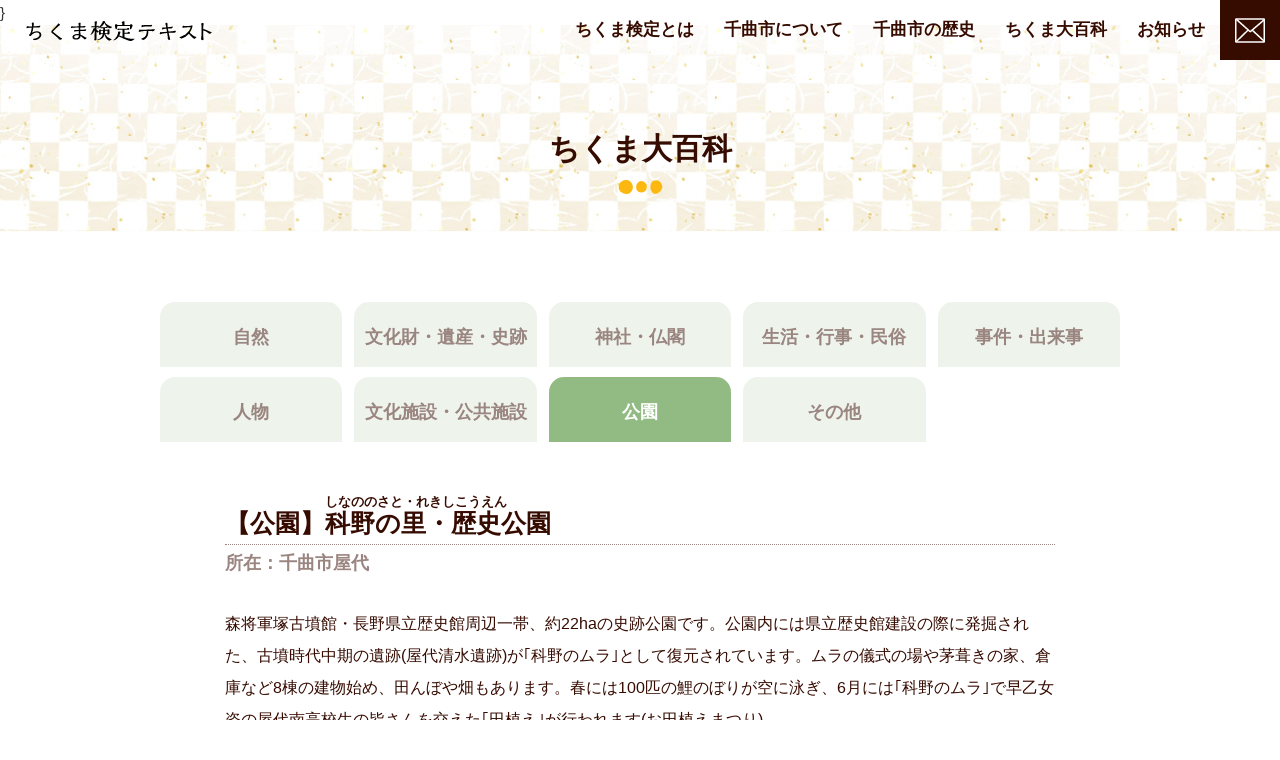

--- FILE ---
content_type: text/html; charset=UTF-8
request_url: https://chikuma-kentei.com/encyclopedia/1143/
body_size: 4335
content:
<!DOCTYPE html>
<html lang="ja">
<head>
<!-- Google tag (gtag.js) -->
<script async src="https://www.googletagmanager.com/gtag/js?id=G-52F9FNH8MJ"></script>
<script>
  window.dataLayer = window.dataLayer || [];
  function gtag(){dataLayer.push(arguments);}
  gtag('js', new Date());

  gtag('config', 'G-52F9FNH8MJ');
</script>

  <meta charset="utf-8" />
  <meta name="viewport" content="width=device-width,initial-scale=1">

  <!--[if IE]>
  <script src="https://chikuma-kentei.com/wp-content/themes/chikuma-kentei/js/html5shiv.min.js"></script>
  <script src="https://chikuma-kentei.com/wp-content/themes/chikuma-kentei/js/flexibility.js"></script>
  <![endif]-->

  <link rel="apple-touch-icon" href="https://chikuma-kentei.com/wp-content/themes/chikuma-kentei/icon/apple-touch-icon.png" sizes="180x180">
  <link rel="icon" type="image/jpg" href="https://chikuma-kentei.com/wp-content/themes/chikuma-kentei/icon/android-chrome.png" sizes="192x192">
  <link rel="stylesheet" type="text/css" href="https://chikuma-kentei.com/wp-content/themes/chikuma-kentei/style.css" media="all">
    <link rel="stylesheet" type="text/css" href="https://chikuma-kentei.com/wp-content/themes/chikuma-kentei/print.css" media="all">
  <link rel="stylesheet" type="text/css" href="https://chikuma-kentei.com/wp-content/themes/chikuma-kentei/common.css?v=1.0" media="all">
  <link rel="stylesheet" type="text/css" href="https://chikuma-kentei.com/wp-content/themes/chikuma-kentei/user.css" media="all">
  <link rel="stylesheet" type="text/css" href="https://chikuma-kentei.com/wp-content/themes/chikuma-kentei/js/wow/animate.min.css" media="all">
  <link rel="stylesheet" type="text/css" href="https://chikuma-kentei.com/wp-content/themes/chikuma-kentei/js/slick/slick-theme.min.css" rel="stylesheet">
  <link rel="stylesheet" type="text/css" href="https://chikuma-kentei.com/wp-content/themes/chikuma-kentei/js/slick/slick.css" rel="stylesheet">
  <link rel="stylesheet" type="text/css" href="https://chikuma-kentei.com/wp-content/themes/chikuma-kentei/js/drawer/drawer.min.css" rel="stylesheet" media="screen and (max-width: 896px)">
  <link rel="stylesheet" type="text/css" href="https://chikuma-kentei.com/wp-content/themes/chikuma-kentei/js/lightbox/css/lightbox.min.css">
  <link rel="preconnect" href="https://fonts.gstatic.com">
  <link href="https://fonts.googleapis.com/css2?family=Crimson+Text:wght@400;700&display=swap" rel="stylesheet">
  <meta name='robots' content='max-image-preview:large' />

	<!-- This site is optimized with the Yoast SEO plugin v15.7 - https://yoast.com/wordpress/plugins/seo/ -->
	<title>科野の里・歴史公園 | ちくま検定</title>
	<meta name="robots" content="index, follow, max-snippet:-1, max-image-preview:large, max-video-preview:-1" />
	<link rel="canonical" href="https://chikuma-kentei.com/encyclopedia/1143/" />
	<meta property="og:locale" content="ja_JP" />
	<meta property="og:type" content="article" />
	<meta property="og:title" content="科野の里・歴史公園 | ちくま検定" />
	<meta property="og:url" content="https://chikuma-kentei.com/encyclopedia/1143/" />
	<meta property="og:site_name" content="ちくま検定" />
	<meta property="article:modified_time" content="2021-03-05T01:07:54+00:00" />
	<meta name="twitter:card" content="summary_large_image" />
	<script type="application/ld+json" class="yoast-schema-graph">{"@context":"https://schema.org","@graph":[{"@type":"WebSite","@id":"https://chikuma-kentei.com/#website","url":"https://chikuma-kentei.com/","name":"\u3061\u304f\u307e\u691c\u5b9a","description":"\u5343\u66f2\u5e02\u306e\u3055\u3089\u306a\u308b\u9b45\u529b\u306b\u6c17\u4ed8\u3051\u308b\u691c\u5b9a","potentialAction":[{"@type":"SearchAction","target":"https://chikuma-kentei.com/?s={search_term_string}","query-input":"required name=search_term_string"}],"inLanguage":"ja"},{"@type":"WebPage","@id":"https://chikuma-kentei.com/encyclopedia/1143/#webpage","url":"https://chikuma-kentei.com/encyclopedia/1143/","name":"\u79d1\u91ce\u306e\u91cc\u30fb\u6b74\u53f2\u516c\u5712 | \u3061\u304f\u307e\u691c\u5b9a","isPartOf":{"@id":"https://chikuma-kentei.com/#website"},"datePublished":"2021-02-02T02:41:32+00:00","dateModified":"2021-03-05T01:07:54+00:00","inLanguage":"ja","potentialAction":[{"@type":"ReadAction","target":["https://chikuma-kentei.com/encyclopedia/1143/"]}]}]}</script>
	<!-- / Yoast SEO plugin. -->


<link rel='dns-prefetch' href='//s.w.org' />
<link rel='stylesheet' id='wp-block-library-css'  href='https://chikuma-kentei.com/wp-includes/css/dist/block-library/style.min.css?ver=5.7.2' type='text/css' media='all' />
<link rel='stylesheet' id='contact-form-7-css'  href='https://chikuma-kentei.com/wp-content/plugins/contact-form-7/includes/css/styles.css?ver=5.3.2' type='text/css' media='all' />
<link rel='stylesheet' id='wp-pagenavi-css'  href='https://chikuma-kentei.com/wp-content/plugins/wp-pagenavi/pagenavi-css.css?ver=2.70' type='text/css' media='all' />
<link rel="https://api.w.org/" href="https://chikuma-kentei.com/wp-json/" /><link rel="alternate" type="application/json+oembed" href="https://chikuma-kentei.com/wp-json/oembed/1.0/embed?url=https%3A%2F%2Fchikuma-kentei.com%2Fencyclopedia%2F1143%2F" />
<link rel="alternate" type="text/xml+oembed" href="https://chikuma-kentei.com/wp-json/oembed/1.0/embed?url=https%3A%2F%2Fchikuma-kentei.com%2Fencyclopedia%2F1143%2F&#038;format=xml" />
</head>

<body id="page-encyclopedia" class="drawer drawer--top" style="">

}

  <div id="wrap">

    <header id="header" class="header">
      <a href="https://chikuma-kentei.com" class="header__logo">ちくま検定</a>

      <button type="button" class="drawer-toggle drawer-hamburger">
        <span class="sr-only">toggle navigation</span>
        <span class="drawer-hamburger-icon"></span>
      </button><!-- /drawer-toggle -->

      <nav class="global-nav drawer-nav">
        <div class="global-nav__inner drawer-menu">
          <ul class="global-nav__list">
            <li class="global-nav__item"><a href="https://chikuma-kentei.com/about-kentei/" class="global-nav__link">ちくま検定とは</a></li>
            <li class="global-nav__item"><a href="https://chikuma-kentei.com/about-chikuma/" class="global-nav__link">千曲市について</a></li>
            <li class="global-nav__item"><a href="https://chikuma-kentei.com/table1/" class="global-nav__link">千曲市の歴史</a></li>
            <li class="global-nav__item"><a href="https://chikuma-kentei.com/encyclopedia/" class="global-nav__link">ちくま大百科</a></li>
            <li class="global-nav__item"><a href="https://chikuma-kentei.com/news/" class="global-nav__link">お知らせ</a></li>
          </ul><!-- /global-nav__list -->
          <a href="https://chikuma-kentei.com/contact/" class="global-nav__contact">お問い合わせ</a>
        </div>
      </nav><!-- /global-nav -->

    </header><!-- /header -->
<div class="hero">
  <h1 class="hero__title">ちくま大百科</h1>
</div>

<div class="contents">

  <ul class="tax-list"><li class="tax-list__item"><a href="https://chikuma-kentei.com/encyclopediacat/nature/">自然</a></li><li class="tax-list__item"><a href="https://chikuma-kentei.com/encyclopediacat/history/">文化財・遺産・史跡</a></li><li class="tax-list__item"><a href="https://chikuma-kentei.com/encyclopediacat/temple/">神社・仏閣</a></li><li class="tax-list__item"><a href="https://chikuma-kentei.com/encyclopediacat/life/">生活・行事・民俗</a></li><li class="tax-list__item"><a href="https://chikuma-kentei.com/encyclopediacat/event/">事件・出来事</a></li><li class="tax-list__item"><a href="https://chikuma-kentei.com/encyclopediacat/human/">人物</a></li><li class="tax-list__item"><a href="https://chikuma-kentei.com/encyclopediacat/facilities/">文化施設・公共施設</a></li><li class="tax-list__item"><a href="https://chikuma-kentei.com/encyclopediacat/park/" class="is-current">公園</a></li><li class="tax-list__item"><a href="https://chikuma-kentei.com/encyclopediacat/other/">その他</a></li></ul>
  <div class="enc-single">
    <h2 class="title">【公園】<span data-ruby="しなののさと・れきしこうえん">科野の里・歴史公園</span></h2><p class="place">所在：千曲市屋代</p><p class="txt-cmn">森将軍塚古墳館・長野県立歴史館周辺一帯、約22haの史跡公園です。公園内には県立歴史館建設の際に発掘された、古墳時代中期の遺跡(屋代清水遺跡)が｢科野のムラ｣として復元されています。ムラの儀式の場や茅葺きの家、倉庫など8棟の建物始め、田んぼや畑もあります。春には100匹の鯉のぼりが空に泳ぎ、6月には｢科野のムラ｣で早乙女姿の屋代南高校生の皆さんを交えた｢田植え｣が行われます(お田植えまつり)。<br />
　11月3日には、森将軍塚古墳最大の「森将軍塚まつり」も開催されます。</p><div class="grid-cmn"><div class="col col-l-6 col-s-12"><a href="https://chikuma-kentei.com/wp-content/uploads/2021/02/8-5-1.jpg" data-lightbox="picture" data-title="科野のムラ"><figure class="obj-fit--abs-contain"><img src="https://chikuma-kentei.com/wp-content/uploads/2021/02/8-5-1.jpg" alt="科野のムラ" class="ofi"></figure></a><p>科野のムラ</p></div><div class="col col-l-6 col-s-12"><a href="https://chikuma-kentei.com/wp-content/uploads/2021/02/8-5-2.jpg" data-lightbox="picture" data-title="森将軍塚古墳を背景にたなびく鯉のぼり"><figure class="obj-fit--abs-contain"><img src="https://chikuma-kentei.com/wp-content/uploads/2021/02/8-5-2.jpg" alt="森将軍塚古墳を背景にたなびく鯉のぼり" class="ofi"></figure></a><p>森将軍塚古墳を背景にたなびく鯉のぼり</p></div></div><div class="box"><span>【参考事項】</span><p>・信州千曲市観光案内ガイドブックテキスト（千曲市観光協会発行）<br />
・森将軍塚古墳館パンフレット</p></div><div class="enc-gmap"><iframe src="https://www.google.com/maps/embed?pb=!1m18!1m12!1m3!1d1602.8936250062363!2d138.134241926185!3d36.53512675011072!2m3!1f0!2f0!3f0!3m2!1i1024!2i768!4f13.1!3m3!1m2!1s0x601d8334dad3bfb7%3A0xf9ca74bd5fc7c8a3!2z56eR6YeO44Gu6YeM5q205Y-y5YWs5ZyS!5e0!3m2!1sja!2sjp!4v1612233553764!5m2!1sja!2sjp" width="600" height="450" frameborder="0" style="border:0;" allowfullscreen="" aria-hidden="false" tabindex="0"></iframe></div>

    <div style="text-align:center; margin:1.5em;">
  

      <a href="#" onclick="window.print(); return false;"><img src="https://chikuma-kentei.com/wp-content/uploads/2023/05/1b1face95464d359688b22bdb4d8dd7e.png"  width="200px" height="" alt="印刷する"/></a>
      </div>

      
      
 </div>

  
  <a href="https://chikuma-kentei.com/encyclopediacat/park/" class="btn-cmn-02">公園の一覧へ</a>
</div>

    <div class="sitemap">
      <ul class="sitemap-list">
        <li class="sitemap-list__item">
          <a href="https://chikuma-kentei.com/about-kentei/" class="sitemap-list__link">ちくま検定とは</a>
        </li>
        <li class="sitemap-list__item">
          <a href="https://chikuma-kentei.com/encyclopedia/" class="sitemap-list__link">ちくま大百科</a>
          <ul class="sub">
            <li><a href="https://chikuma-kentei.com/encyclopedia/">カテゴリー一覧</a></li>
          </ul>
        </li>
        <li class="sitemap-list__item">
          <a href="https://chikuma-kentei.com/about-chikuma/" class="sitemap-list__link">千曲市について</a>
          <a href="https://chikuma-kentei.com/table1/" class="sitemap-list__link">千曲市の歴史</a>
          <a href="https://chikuma-kentei.com/news/" class="sitemap-list__link">お知らせ</a>
          <a href="https://chikuma-kentei.com/contact/" class="sitemap-list__link">お問い合わせ</a>
        </li>
      </ul>
    </div>

    <footer class="footer">
      <a href="https://chikuma-kentei.com" class="footer__logo"><img src="https://chikuma-kentei.com/wp-content/themes/chikuma-kentei/img/logo_footer.svg" alt="大好きちくま"></a>
      <p class="footer__text">ちくま未来戦略研究機構</p>
      <p class="footer__copy">&copy; 2021ちくま検定</p>
    </footer><!-- /footer -->

  </div><!-- #wrap -->

  <script src="https://chikuma-kentei.com/wp-content/themes/chikuma-kentei/js/jquery.min.js"></script>
  <script src="https://chikuma-kentei.com/wp-content/themes/chikuma-kentei/js/jquery.matchHeight.js"></script>
  <script src="https://chikuma-kentei.com/wp-content/themes/chikuma-kentei/js/slick/slick.min.js"></script>
  <script src="https://chikuma-kentei.com/wp-content/themes/chikuma-kentei/js/drawer/iscroll.js"></script>
  <script src="https://chikuma-kentei.com/wp-content/themes/chikuma-kentei/js/drawer/drawer.min.js"></script>
  <script src="https://chikuma-kentei.com/wp-content/themes/chikuma-kentei/js/wow/wow.min.js"></script>
  <script src="https://chikuma-kentei.com/wp-content/themes/chikuma-kentei/js/ofi.min.js"></script>
  <script src="https://chikuma-kentei.com/wp-content/themes/chikuma-kentei/js/lightbox/lightbox.min.js"></script>
  <script src="https://chikuma-kentei.com/wp-content/themes/chikuma-kentei/js/common.js"></script>

<script type='text/javascript' src='https://chikuma-kentei.com/wp-content/plugins/page-links-to/dist/new-tab.js?ver=3.3.5' id='page-links-to-js'></script>
<script type='text/javascript' src='https://chikuma-kentei.com/wp-includes/js/wp-embed.min.js?ver=5.7.2' id='wp-embed-js'></script>
</body>
</html>


--- FILE ---
content_type: text/css
request_url: https://chikuma-kentei.com/wp-content/themes/chikuma-kentei/style.css
body_size: 2480
content:
@charset "UTF-8";
/*
Theme Name: 千曲検定
Author: Fain Pixar
Author URI: https://www.fainpixar.co.jp/
*/







/* --ブラウザの互換初期化------------------------ */
html {
		overflow: scroll;
}

* {
		margin: 0;
		padding: 0;
		box-sizing: border-box;
}

body, div, dl, dt, dd, h1, h2, h3, h4, h5, h6, pre, form, fieldset, input, p, blockquote, th, td {
		margin: 0;
		padding: 0;
}

table {
		border-collapse: collapse;
		border-spacing: 0;
}

fieldset, img {
		border: 0;
}

address, caption, cite, code, dfn, em, th, var {
		font-style: normal;
		font-weight: normal;
}

caption, th {
		text-align: left;
}

h1, h2, h3, h4, h5, h6 {
		font-size: 100%;
}

q:before, q:after {
		content: '';
}

ul, ol, li {
		list-style-type: none;
}

/* --clearfix------------- */
.clearfix:after {
		content: ".";
		display: block;
		clear: both;
		height: 0;
		visibility: hidden;
}

/* フォーム関連をリセット */
input[type="submit"],
input[type="button"] {
		-webkit-appearance: none;
		-moz-appearance: none;
		border-radius: 0;
		-webkit-box-sizing: border-box;
		-webkit-appearance: button;
		appearance: button;
		border: none;
		box-sizing: border-box;
		background-color: transparent;
		box-shadow: 0 0 0 rgba(51, 51, 51, 0);
		cursor: pointer;
}

input[type="submit"]::-webkit-search-decoration,
input[type="button"]::-webkit-search-decoration {
		display: none;
}

input[type="submit"]:focus,
input[type="button"]:focus {
		outline-offset: -2px;
}

input[type="text"],
input[type="tel"],
input[type="email"],
textarea,
select {
		display: block;
		border: 0 none;
		box-shadow: 0 0 0 rgba(51, 51, 51, 0);
		-webkit-appearance: none;
		-webkit-tap-highlight-color: transparent;
		border-radius: 0;
		outline: none;
		background: none;
		font-size: 1.5rem;
		font-family: "游ゴシック体", YuGothic, "游ゴシック", "Yu Gothic", "ヒラギノ角ゴ Pro", "Hiragino Kaku Gothic Pro", "メイリオ", Meiryo, "MS Pゴシック", "MS PGothic", sans-serif;
}

select {
		-webkit-appearance: none;
		-moz-appearance: none;
		appearance: none;
		border: none;
		outline: none;
		background: transparent;
}

select::-ms-expand {
		display: none;
}

@media only screen and (max-width: 1024px) {
		input[type="text"],
		input[type="tel"],
		input[type="email"],
		textarea,
		select {
				font-size: 1.6rem;
		}
}

*, *:after, *:before {
		-webkit-box-sizing: border-box;
		-moz-box-sizing: border-box;
		box-sizing: border-box;
}

/* ------------------------
    基本構造
------------------------ */
html {
		padding: 0;
		margin: 0;
		font-size: 10px;
		overflow-x: hidden;
		-webkit-text-size-adjust: 100%;
		-ms-text-size-adjust: 100%;
}

body {
		font-family: "游ゴシック体", YuGothic, "游ゴシック", "Yu Gothic", "ヒラギノ角ゴ Pro", "Hiragino Kaku Gothic Pro", "メイリオ", Meiryo, "MS Pゴシック", "MS PGothic", sans-serif;
		font-weight: 400;
		font-size: 1.5rem;
		color: #333333;
		line-height: 1.7;
}

#wrap {
		width: 100%;
		overflow: hidden;
}

.contents {
		position: relative;
		width: 990px;
		max-width: 100%;
		margin: 60px auto 0;
		padding: 0 15px;
}

.contents:first-child {
		margin-top: 0;
}

@media only screen and (max-width: 896px) {
		.contents {
				margin-top: 40px;
		}
}

.txt-cmn {
		margin: 30px 0 0;
}

.txt-cmn:first-child {
		margin-top: 0;
}

@media only screen and (max-width: 896px) {
		.txt-cmn {
				margin-top: 25px;
		}
}

a {
		text-decoration: underline;
		transition: all .3s ease;
		color: #360b00;
}

a:hover {
		text-decoration: none;
}

img {
		max-width: 100%;
		height: auto;
}

.obj-fit,
.obj-fit--abs,
.obj-fit--contain,
.obj-fit--abs-contain {
		display: block;
		overflow: hidden;
}

.obj-fit .ofi,
.obj-fit--abs .ofi,
.obj-fit--contain .ofi,
.obj-fit--abs-contain .ofi {
		display: block;
		width: 100%;
		height: 100%;
		object-fit: cover;
		font-family: 'object-fit: cover;';
}

.obj-fit--contain .ofi, .obj-fit--abs-contain .ofi {
		object-fit: contain;
		font-family: 'object-fit: contain;';
}

.obj-fit--abs,
.obj-fit--abs-contain {
		position: relative;
}

.obj-fit--abs .ofi,
.obj-fit--abs-contain .ofi {
		position: absolute;
		top: 0;
		left: 0;
}

.object-fit,
.object-fit--abs,
.object-fit--contain,
.object-fit--abs-contain {
		display: block;
		overflow: hidden;
}

.object-fit .ofi,
.object-fit--abs .ofi,
.object-fit--contain .ofi,
.object-fit--abs-contain .ofi {
		display: block;
		width: 100%;
		height: 100%;
		object-fit: cover;
		transition: all .5s ease;
		font-family: 'object-fit: cover;';
}

.object-fit:hover .ofi,
.object-fit--abs:hover .ofi,
.object-fit--contain:hover .ofi,
.object-fit--abs-contain:hover .ofi {
		transform: scale(1.06);
}

.object-fit--contain .ofi,
.object-fit--abs-contain .ofi {
		font-family: 'object-fit: ccontain;';
}

.object-fit--abs,
.object-fit--abs-contain {
		position: relative;
}

.object-fit--abs .ofi,
.object-fit--abs-contain .ofi {
		position: absolute;
		top: 0;
		left: 0;
}

.fig-cmn,
.fig-cmn-02 {
		margin-top: 45px;
}

.fig-cmn:first-child,
.fig-cmn-02:first-child {
		margin-top: 0;
}

.fig-cmn img,
.fig-cmn-02 img {
		display: block;
		margin: 0 auto;
}

.fig-cmn figcaption,
.fig-cmn-02 figcaption {
		font-size: 1.3rem;
		margin-top: 5px;
		color: #666666;
}

.fig-cmn + .txt-cmn,
.fig-cmn-02 + .txt-cmn {
		margin-top: 12px;
}

.fig-cmn + .ttl-cmn-05,
.fig-cmn-02 + .ttl-cmn-05 {
		margin-top: 15px;
}

@media only screen and (max-width: 896px) {
		.fig-cmn-02 {
				padding: 0 20px;
		}
}

.al-right {
		text-align: right;
}

.al-center {
		text-align: center;
}

.al-left {
		text-align: left;
}

.al-center-pc {
		text-align: center;
}

.nolink-pc {
		pointer-events: none;
		color: #333333;
		text-decoration: none;
}

.nolink {
		pointer-events: none;
		color: #333333;
		cursor: pointer;
		text-decoration: none;
}

.only-sp {
		display: none !important;
}

.disp-ib {
		display: inline-block;
}

@media only screen and (max-width: 896px) {
		.only-pc {
				display: none !important;
		}
		.only-sp {
				display: block !important;
		}
		.al-center-pc {
				text-align: left;
		}
		.nolink-pc {
				pointer-events: auto;
				color: #360b00;
				text-decoration: underline;
		}
}

/* ------------------------
    カラム分け
------------------------ */
.grid-cmn {
		-js-display: flex;
		display: -webkit-box;
		display: -webkit-flex;
		display: flex;
		-webkit-flex-wrap: wrap;
		flex-wrap: wrap;
		margin: 10px -18px 0;
		position: relative;
}

.grid-cmn:first-child {
		margin-top: 0;
}

.grid-cmn.ai-center {
		-webkit-align-items: center;
		align-items: center;
}

.grid-cmn.jc-center {
		-webkit-justify-content: center;
		justify-content: center;
}

.grid-cmn.mg-lg {
		margin: 25px -30px 0;
}

.grid-cmn.mg-lg .col {
		padding: 0 30px;
		margin-top: 15px;
}

.grid-cmn.mg-sm {
		margin-top: 30px;
		margin-left: -6px;
		margin-right: -6px;
}

.grid-cmn.mg-sm .col {
		margin-top: 12px;
		padding: 0 6px;
}

.grid-cmn .col {
		box-sizing: border-box;
		position: relative;
		padding: 0 18px;
		margin-top: 45px;
}

.grid-cmn .col.col-l-2 {
		width: 16.6666%;
}

.grid-cmn .col.col-l-20p {
		width: 20%;
}

.grid-cmn .col.col-l-3 {
		width: 25%;
}

.grid-cmn .col.col-l-4 {
		width: 33.33333%;
}

.grid-cmn .col.col-l-5 {
		width: 41.66666%;
}

.grid-cmn .col.col-l-5-5 {
		width: 45.83333%;
}

.grid-cmn .col.col-l-6 {
		width: 50%;
}

.grid-cmn .col.col-l-6-5 {
		width: 54.16666%;
}

.grid-cmn .col.col-l-7 {
		width: 58.33333%;
}

.grid-cmn .col.col-l-8 {
		width: 66.66666%;
}

.grid-cmn .col.col-l-9 {
		width: 75%;
}

.grid-cmn .col.col-l-10 {
		width: 83.33333%;
}

.grid-cmn .col.col-l-12 {
		width: 100%;
}

.order-l-1 {
		-webkit-box-ordinal-group: 1;
		-webkit-order: 1;
		order: 1;
}

.order-l-2 {
		-webkit-box-ordinal-group: 2;
		-webkit-order: 2;
		order: 2;
}

.order-l-3 {
		-webkit-box-ordinal-group: 3;
		-webkit-order: 3;
		order: 3;
}

.order-l-4 {
		-webkit-box-ordinal-group: 4;
		-webkit-order: 4;
		order: 4;
}

.order-l-5 {
		-webkit-box-ordinal-group: 5;
		-webkit-order: 5;
		order: 5;
}

.order-l-6 {
		-webkit-box-ordinal-group: 6;
		-webkit-order: 6;
		order: 6;
}

@media screen and (max-width: 1024px) {
		.grid-cmn .col.col-m-2 {
				width: 16.6666%;
		}
		.grid-cmn .col.col-m-20p {
				width: 20%;
		}
		.grid-cmn .col.col-m-3 {
				width: 25%;
		}
		.grid-cmn .col.col-m-4 {
				width: 33.33333%;
		}
		.grid-cmn .col.col-m-5 {
				width: 41.66666%;
		}
		.grid-cmn .col.col-m-6 {
				width: 50%;
		}
		.grid-cmn .col.col-m-7 {
				width: 58.33333%;
		}
		.grid-cmn .col.col-m-8 {
				width: 66.66666%;
		}
		.grid-cmn .col.col-m-9 {
				width: 75%;
		}
		.grid-cmn .col.col-m-10 {
				width: 83.33333%;
		}
		.grid-cmn .col.col-m-12 {
				width: 100%;
		}
		.order-m-1 {
				-webkit-box-ordinal-group: 1;
				-webkit-order: 1;
				order: 1;
		}
		.order-m-2 {
				-webkit-box-ordinal-group: 2;
				-webkit-order: 2;
				order: 2;
		}
		.order-m-3 {
				-webkit-box-ordinal-group: 3;
				-webkit-order: 3;
				order: 3;
		}
		.order-m-4 {
				-webkit-box-ordinal-group: 4;
				-webkit-order: 4;
				order: 4;
		}
		.order-m-5 {
				-webkit-box-ordinal-group: 5;
				-webkit-order: 5;
				order: 5;
		}
		.order-m-6 {
				-webkit-box-ordinal-group: 6;
				-webkit-order: 6;
				order: 6;
		}
}

@media only screen and (max-width: 896px) {
		.grid-cmn {
				margin: 5px -5px 0;
		}
		.grid-cmn.mg-lg {
				margin: 0 -10px;
		}
		.grid-cmn.mg-lg .col {
				padding: 0 10px;
				margin-top: 30px;
		}
		.grid-cmn .col {
				padding: 0 5px;
				margin-top: 25px;
		}
		.grid-cmn .col.col-s-12 {
				width: 100%;
		}
		.grid-cmn .col.col-s-10 {
				width: 83.33333%;
		}
		.grid-cmn .col.col-s-9 {
				width: 75%;
		}
		.grid-cmn .col.col-s-8 {
				width: 66.66666%;
		}
		.grid-cmn .col.col-s-7 {
				width: 58.33333%;
		}
		.grid-cmn .col.col-s-6 {
				width: 50%;
		}
		.grid-cmn .col.col-s-5 {
				width: 41.66666%;
		}
		.grid-cmn .col.col-s-4 {
				width: 33.33333%;
		}
		.grid-cmn .col.col-s-3 {
				width: 25%;
		}
		.grid-cmn .col.col-s-20p {
				width: 20%;
		}
		.grid-cmn .col.col-s-2 {
				width: 16.6666%;
		}
		.order-s-1 {
				-webkit-box-ordinal-group: 1;
				-webkit-order: 1;
				order: 1;
		}
		.order-s-2 {
				-webkit-box-ordinal-group: 2;
				-webkit-order: 2;
				order: 2;
		}
		.order-s-3 {
				-webkit-box-ordinal-group: 3;
				-webkit-order: 3;
				order: 3;
		}
		.order-s-4 {
				-webkit-box-ordinal-group: 4;
				-webkit-order: 4;
				order: 4;
		}
		.order-s-5 {
				-webkit-box-ordinal-group: 5;
				-webkit-order: 5;
				order: 5;
		}
		.order-s-6 {
				-webkit-box-ordinal-group: 6;
				-webkit-order: 6;
				order: 6;
		}
}

.mt-10 {
		margin-top: 10px;
}

.mt-20 {
		margin-top: 20px;
}

.mt-30 {
		margin-top: 30px;
}

.mt-40 {
		margin-top: 40px;
}

.mt-50 {
		margin-top: 50px;
}

.mt-60 {
		margin-top: 60px;
}

.mt-70 {
		margin-top: 70px;
}

--- FILE ---
content_type: text/css
request_url: https://chikuma-kentei.com/wp-content/themes/chikuma-kentei/print.css
body_size: 572
content:
@charset "utf-8";
/* CSS Document */
@media print {
  body {
    margin: 20 !important; 
    padding: 20mm !important;    /* 実質的な余白をここで作る */
    color: black;
    font-size: 16pt;

  }
}
@page {
  size: A4 landscape;
  margin: 0;   /* 紙の余白はゼロに */
}
@media print {
  #header {
    display: none !important;
  }
  .tax-list {
    display: none !important;
  }
  .sitemap {
    display: none !important;
  }
  .related-title {
    display: none !important;
  }
  .related {
    display: none !important;
  }
  .btn-cmn-02 {
    display: none !important;
  }
  .hero {
    height: 30px !important;   
    padding-top: 20px !important;    
  }
}

--- FILE ---
content_type: text/css
request_url: https://chikuma-kentei.com/wp-content/themes/chikuma-kentei/common.css?v=1.0
body_size: 6121
content:
@charset "UTF-8";
/* ------------------------
    ヘッダー
------------------------ */
#page-index .header.js-scroll {
		background-color: rgba(54, 11, 0, 0.6);
}

#page-index .header__logo {
		background-image: url(./img/logo_site_w.svg);
}

#page-index .header .global-nav__link {
		color: #ffffff;
}

#page-index .header .global-nav__link::before {
		background-color: #ffffff;
}

.header {
		-js-display: flex;
		display: -webkit-box;
		display: -webkit-flex;
		display: flex;
		-webkit-flex-wrap: wrap;
		flex-wrap: wrap;
		-webkit-align-items: center;
		align-items: center;
		-webkit-justify-content: space-between;
		justify-content: space-between;
		position: fixed;
		width: 100%;
		height: 60px;
		top: 0;
		left: 0;
		z-index: 99;
		padding: 0 0 0 25px;
		transition: all .3s ease;
}

.header.js-scroll {
		background-color: rgba(255, 255, 255, 0.8);
		height: 50px;
}

.header__logo {
		display: block;
		width: 188px;
		height: 23px;
		white-space: nowrap;
		text-indent: 100%;
		overflow: hidden;
		background: url(./img/logo_site.svg) no-repeat center/contain;
}

.header .global-nav {
		height: 100%;
}

.header .global-nav__inner {
		-js-display: flex;
		display: -webkit-box;
		display: -webkit-flex;
		display: flex;
		-webkit-flex-wrap: wrap;
		flex-wrap: wrap;
		-webkit-align-items: center;
		align-items: center;
		height: 100%;
}

.header .global-nav__list {
		-js-display: flex;
		display: -webkit-box;
		display: -webkit-flex;
		display: flex;
		-webkit-flex-wrap: wrap;
		flex-wrap: wrap;
		height: 100%;
}

.header .global-nav__item {
		-js-display: flex;
		display: -webkit-box;
		display: -webkit-flex;
		display: flex;
		-webkit-flex-wrap: wrap;
		flex-wrap: wrap;
		-webkit-align-items: center;
		align-items: center;
		height: 100%;
		padding: 0 15px;
}

.header .global-nav__link {
		display: block;
		position: relative;
		text-decoration: none;
		color: #360b00;
		font-size: 1.7rem;
		font-weight: bold;
		padding: 0;
}

.header .global-nav__link::before {
		content: '';
		position: absolute;
		width: 100%;
		height: 2px;
		background-color: #360b00;
		left: 0;
		bottom: 0;
		transform: scale(0, 1);
		transition: all .3s ease;
}

.header .global-nav__link:hover::before {
		transform: scale(1);
}

.header .global-nav__contact {
		display: block;
		position: relative;
		width: 60px;
		height: 100%;
		background-color: #360b00;
		text-indent: 110%;
		overflow: hidden;
		white-space: nowrap;
}

.header .global-nav__contact::after {
		content: '';
		position: absolute;
		width: 30px;
		height: 25px;
		background: url(./img/ico_mail.svg) no-repeat center/contain;
		top: calc(50% - 12.5px);
		left: calc(50% - 15px);
		transition: all .3s ease;
}

.header .global-nav__contact:hover::after {
		transform: rotateY(180deg);
}

@media only screen and (max-width: 896px) {
		#page-index .header .global-nav__item {
				border-bottom-color: #ffffff;
		}
		#page-index .header .global-nav__link {
				color: #ffffff;
		}
		#page-index .header .global-nav__link::before {
				background-color: #ffffff;
		}
		.header {
				padding: 0 0 0 15px;
		}
		.header__logo {
				width: 160px;
				height: 20px;
		}
		.header .global-nav {
				height: 100%;
		}
		.header .global-nav__inner {
				height: auto;
				padding: 80px 0;
		}
		.header .global-nav__item {
				width: 100%;
				padding: 0 15px;
				border-bottom: 1px solid #360b00;
		}
		.header .global-nav__link {
				width: 100%;
				text-align: center;
				padding: 10px 0;
		}
		.header .global-nav__link::before {
				content: none;
		}
		.header .global-nav__contact {
				width: 250px;
				height: auto;
				line-height: 50px;
				text-indent: 0;
				overflow: visible;
				white-space: normal;
				margin: 20px auto 0;
				color: #ffffff;
				text-align: center;
				font-size: 1.6rem;
				font-weight: bold;
				text-decoration: none;
		}
		.header .global-nav__contact::after {
				top: calc(50% - 12.5px);
				left: 15px;
		}
}

/* ------------------------
    スマホナビ
------------------------ */
.drawer-hamburger {
		display: none;
}

@media only screen and (max-width: 896px) {
		#page-index.drawer.drawer--top .drawer-hamburger::before {
				color: #ffffff;
		}
		#page-index.drawer.drawer--top .drawer-hamburger .drawer-hamburger-icon {
				background-color: #ffffff;
		}
		#page-index.drawer.drawer--top .drawer-hamburger .drawer-hamburger-icon::before, #page-index.drawer.drawer--top .drawer-hamburger .drawer-hamburger-icon::after {
				background-color: #ffffff;
		}
		#page-index.drawer.drawer--top.drawer-open .drawer-toggle .drawer-hamburger-icon {
				background: transparent;
		}
		#page-index.drawer.drawer--top.drawer-open .drawer-overlay {
				background-color: rgba(54, 11, 0, 0.6);
		}
		.drawer.drawer--top .drawer-hamburger {
				display: block;
				position: relative;
				box-sizing: border-box;
				width: 65px;
				height: 100%;
				background-color: rgba(255, 255, 255, 0);
				padding: 10px 15px 0;
				overflow: visible;
		}
		.drawer.drawer--top .drawer-hamburger::before {
				content: 'MENU';
				position: absolute;
				top: 6px;
				left: 0;
				font-size: 1.2rem;
				width: 100%;
				text-align: center;
				line-height: 1;
				color: #360b00;
		}
		.drawer.drawer--top .drawer-hamburger .drawer-hamburger-icon {
				height: 4px;
				background-color: #360b00;
				margin: 0;
				width: 100%;
		}
		.drawer.drawer--top .drawer-hamburger .drawer-hamburger-icon::before, .drawer.drawer--top .drawer-hamburger .drawer-hamburger-icon::after {
				width: 100%;
				height: 4px;
				background-color: #360b00;
		}
		.drawer.drawer--top .drawer-hamburger .drawer-hamburger-icon::before {
				top: -10px;
		}
		.drawer.drawer--top .drawer-hamburger .drawer-hamburger-icon::after {
				top: 10px;
		}
		.drawer.drawer--top .drawer-nav {
				padding: 0;
				background-color: rgba(54, 11, 0, 0);
				opacity: 0;
				pointer-events: none;
				transition: none;
		}
		.drawer.drawer--top.drawer-open .drawer-toggle {
				left: auto;
		}
		.drawer.drawer--top.drawer-open .drawer-toggle::after {
				opacity: 1;
		}
		.drawer.drawer--top.drawer-open .drawer-toggle .drawer-hamburger-icon {
				background: transparent;
		}
		.drawer.drawer--top.drawer-open .drawer-toggle .drawer-hamburger-icon::before, .drawer.drawer--top.drawer-open .drawer-toggle .drawer-hamburger-icon::after {
				top: 0;
				left: 0;
		}
		.drawer.drawer--top.drawer-open .drawer-nav {
				pointer-events: auto;
				animation: opacity 1s ease .5s forwards;
		}
		.drawer.drawer--top.drawer-open .drawer-overlay {
				background-color: rgba(255, 255, 255, 0.8);
		}
}

.drawer--top.drawer-open .drawer-nav {
		top: 0;
		overflow: auto;
		-webkit-overflow-scrolling: touch;
}

.drawer--left.drawer-open .drawer-nav,
.drawer--left .drawer-hamburger,
.drawer--left.drawer-open .drawer-navbar .drawer-hamburger {
		left: 0;
		overflow: auto;
		-webkit-overflow-scrolling: touch;
}

.drawer--right.drawer-open .drawer-nav,
.drawer--right .drawer-hamburger,
.drawer--right.drawer-open .drawer-navbar .drawer-hamburger {
		right: 0;
		overflow: auto;
		-webkit-overflow-scrolling: touch;
}

@keyframes opacity {
		0% {
				opacity: 0;
		}
		100% {
				opacity: 1;
		}
}

/* ------------------------
    フッター
------------------------ */
#page-index .sitemap {
		margin-top: 0;
}

.sitemap {
		background-color: #fff9e9;
		padding: 28px 15px;
		margin-top: 90px;
}

.sitemap-list {
		-js-display: flex;
		display: -webkit-box;
		display: -webkit-flex;
		display: flex;
		-webkit-flex-wrap: wrap;
		flex-wrap: wrap;
		-webkit-justify-content: center;
		justify-content: center;
}

.sitemap-list__item {
		padding: 0 30px;
}

.sitemap-list__link {
		display: block;
		font-size: 1.7rem;
		text-decoration: none;
		font-weight: bold;
}

.sitemap-list__link:hover {
		text-decoration: underline;
}

.sitemap .sub {
		margin-top: 5px;
}

.sitemap .sub li a {
		display: block;
		text-decoration: none;
		color: #9a8580;
}

.sitemap .sub li a:hover {
		text-decoration: underline;
}

@media only screen and (max-width: 896px) {
		.sitemap {
				padding: 0 15px 25px;
				margin-top: 50px;
		}
		.sitemap-list {
				-webkit-justify-content: flex-start;
				justify-content: flex-start;
				flex-direction: column;
				height: 220px;
		}
		.sitemap-list__item {
				width: 50%;
				padding: 0;
				margin-top: 20px;
		}
		.sitemap-list__link {
				font-size: 1.5rem;
		}
		.sitemap .sub li a {
				font-size: 1.3rem;
		}
}

.footer {
		background-color: #fcb80f;
		padding: 30px 15px 10px;
}

.footer__logo {
		display: block;
		width: 141px;
		margin: 0 auto;
		transform: translateX(12px);
}

.footer__logo img {
		display: block;
}

.footer__text {
		margin-top: 10px;
		font-size: 1.6rem;
		color: #360b00;
		font-weight: bold;
		text-align: center;
}

.footer__copy {
		margin-top: 40px;
		text-align: center;
		font-size: 1.4rem;
		color: #ffffff;
		font-weight: bold;
}

@media only screen and (max-width: 896px) {
		.footer {
				padding: 20px 15px 10px;
		}
		.footer__logo {
				width: 117px;
		}
		.footer__text {
				margin-top: 5px;
				font-size: 1.5rem;
		}
		.footer__copy {
				margin-top: 10px;
				font-size: 1.3rem;
		}
}

/* ------------------------
    トップページ
------------------------ */
.index-hero {
		position: relative;
		width: 100%;
		height: calc(100vh - 60px);
}

.index-hero__slide .hero-slide__item {
		height: calc(100vh - 60px);
}

.index-hero__slide .hero-slide__item figure {
		height: 100%;
}

.index-hero__title {
		position: absolute;
		width: 310px;
		height: 310px;
		background: url(./img/index/logo_main.svg) no-repeat center/contain;
		top: 50%;
		left: 50%;
		transform: translate(-50%, -50%);
		text-indent: 110%;
		white-space: nowrap;
		overflow: hidden;
		z-index: 1;
}

@media only screen and (max-width: 896px) {
		.index-hero__title {
				background-image: url(./img/index/logo_main_sp.svg);
				width: 156px;
				height: 184px;
		}
}

.top-news {
		-js-display: flex;
		display: -webkit-box;
		display: -webkit-flex;
		display: flex;
		-webkit-flex-wrap: wrap;
		flex-wrap: wrap;
		-webkit-align-items: center;
		align-items: center;
		width: 100%;
		height: 60px;
		overflow: hidden;
		background-color: #ffffff;
		padding-left: 12.44%;
}

.top-news__title {
		font-size: 1.8rem;
		width: 135px;
		line-height: 60px;
		font-weight: normal;
		letter-spacing: 1px;
		text-align: center;
		color: #808080;
}

.top-news__link {
		display: block;
		position: relative;
		text-decoration: none;
		color: #808080;
		border: 1px solid #808080;
		width: 90px;
		line-height: 22px;
		text-align: center;
		font-size: 1.4rem;
}

.top-news__link::after {
		content: '';
		position: absolute;
		width: 7px;
		height: 7px;
		background-color: #fcb80f;
		right: 6px;
		top: calc(50% - 3.5px);
		border-radius: 50%;
}

.top-news__list {
		width: calc(100% - 135px - 90px);
		height: 100%;
		padding: 0 90px 0 34px;
}

.top-news__list.news-load {
		display: none;
}

.top-news__list li.new {
		position: relative;
}

.top-news__list li.new::before {
		content: 'New';
		position: absolute;
		width: 34px;
		height: 34px;
		line-height: 34px;
		background-color: #54953f;
		color: #ffffff;
		font-size: 1.3rem;
		font-weight: bold;
		text-align: center;
		left: 0;
		top: calc(50% - 17px);
}

.top-news__list li.new .inner {
		padding-left: 55px;
}

.top-news__list li .inner {
		-js-display: flex;
		display: -webkit-box;
		display: -webkit-flex;
		display: flex;
		-webkit-flex-wrap: wrap;
		flex-wrap: wrap;
		-webkit-align-items: center;
		align-items: center;
		height: 100%;
}

.top-news__list li .date {
		display: block;
		width: 90px;
		font-size: 1.5rem;
}

.top-news__list li .title {
		display: inline-block;
		max-width: calc(100% - 100px);
		text-decoration: none;
		color: #333333;
		white-space: nowrap;
		overflow: hidden;
		text-overflow: ellipsis;
}

.top-news__list li .title:hover {
		text-decoration: underline;
}

.top-news .slick-list,
.top-news .slick-track {
		height: 100%;
}

.top-news .slick-arrow {
		width: 40px;
		height: 60px;
		right: 0;
		top: 0;
		left: auto;
		transform: translate(0);
		transition: all .3s ease;
}

.top-news .slick-arrow::before {
		content: none;
}

.top-news .slick-arrow::after {
		content: '';
		position: absolute;
		width: 10px;
		height: 10px;
		border-top: 1px solid #808080;
		border-right: 1px solid #808080;
		transform: rotate(45deg);
		top: calc(50% - 5px);
		left: 10px;
}

.top-news .slick-arrow:hover {
		background-color: rgba(118, 170, 101, 0.8);
}

.top-news .slick-arrow:hover::after {
		border-color: #ffffff;
}

.top-news .slick-prev {
		right: 40px;
}

.top-news .slick-prev::after {
		border-right: 0 none;
		border-left: 1px solid #808080;
		left: auto;
		right: 10px;
		transform: rotate(-45deg);
}

@media only screen and (max-width: 896px) {
		.top-news {
				height: auto;
				padding-left: 0;
		}
		.top-news__title {
				display: none;
		}
		.top-news__link {
				order: 2;
				width: 100%;
				line-height: 30px;
				text-align: right;
				padding: 0 15px;
				border: 0 none;
				background-color: #eeebe5;
				border-bottom: 1px solid #360b00;
		}
		.top-news__list {
				order: 1;
				width: 100%;
				height: 60px;
				padding: 0 10px;
		}
		.top-news__list li {
				padding-left: 0;
		}
		.top-news__list li.new .inner {
				padding-left: 45px;
		}
		.top-news__list li .inner {
				display: block;
				padding: 5px 0;
		}
		.top-news__list li .date {
				width: auto;
		}
		.top-news__list li .title {
				display: inline-block;
				max-width: calc(100% - 25px);
				font-size: 1.4rem;
		}
		.top-news .slick-prev {
				display: none !important;
		}
}

.about-kentei {
		position: relative;
		padding: 45px 15px 70px;
		background-color: #fbefe1;
		z-index: 1;
}

.about-kentei::after {
		content: '';
		position: absolute;
		width: 100%;
		height: 190px;
		background: url(./img/index/bg_flower.png) repeat-x center/auto 100%;
		top: 0;
		left: 0;
		z-index: -1;
}

.about-kentei__inner {
		position: relative;
		z-index: 1;
		width: 960px;
		max-width: 100%;
		margin: 0 auto;
}

.about-kentei__inner .grid-cmn {
		margin: 30px -5px 0;
}

.about-kentei__inner .grid-cmn .col {
		padding: 0 5px;
		margin-top: 10px;
}

@media only screen and (max-width: 896px) {
		.about-kentei {
				padding: 35px 15px 45px;
		}
		.about-kentei::after {
				height: 155px;
		}
}

.ttl-top-01 {
		display: block;
		position: relative;
		text-align: center;
		color: #360b00;
		font-size: 3rem;
		font-weight: bold;
		line-height: 1.6;
		padding-bottom: 25px;
}

.ttl-top-01::after {
		content: '';
		position: absolute;
		width: 45px;
		height: 15px;
		background: url(./img/ico_title01.svg) no-repeat center/contain;
		left: calc(50% - 22.5px);
		bottom: 0;
}

@media only screen and (max-width: 896px) {
		.ttl-top-01 {
				font-size: 2.5rem;
				padding-bottom: 20px;
		}
		.ttl-top-01::after {
				width: 28px;
				height: 9px;
				left: calc(50% - 14px);
		}
}

.top-read {
		text-align: center;
		font-size: 2.4rem;
		color: #360b00;
		margin-top: 50px;
		font-family: "Yu Mincho", "YuMincho", "Hiragino Mincho ProN W3", "ヒラギノ明朝 ProN W3", "Hiragino Mincho ProN", "HG明朝E", "ＭＳ Ｐ明朝", "ＭＳ 明朝", serif;
}

@media only screen and (max-width: 896px) {
		.top-read {
				font-size: 1.6rem;
				margin-top: 30px;
		}
}

.about-chikuma {
		position: relative;
		padding: 70px 15px;
		z-index: 1;
}

.about-chikuma::after {
		content: '';
		position: absolute;
		width: 100%;
		height: 190px;
		background: url(./img/index/bg_flower.png) repeat-x center/auto 100%;
		top: 0;
		left: 0;
		z-index: -1;
}

.about-chikuma__inner {
		position: relative;
		z-index: 1;
}

.about-chikuma .fig-cmn {
		margin-top: 65px;
}

@media only screen and (max-width: 896px) {
		.about-chikuma {
				display: none;
		}
}

.top-enc {
		background-color: #fafcf9;
		padding: 65px 15px;
}

.top-enc__inner {
		max-width: 960px;
		margin: 0 auto;
}

@media only screen and (max-width: 896px) {
		.top-enc {
				padding: 50px 15px;
		}
}

.grid-enc {
		margin: 20px -8px 0;
}

.grid-enc .col {
		margin-top: 20px;
		padding: 0 8px;
}

.grid-enc__link {
		-js-display: flex;
		display: -webkit-box;
		display: -webkit-flex;
		display: flex;
		-webkit-align-items: center;
		align-items: center;
		-webkit-justify-content: center;
		justify-content: center;
		background-color: #76aa65;
		color: #ffffff;
		text-decoration: none;
		border-radius: 10px;
		font-size: 2.1rem;
		font-weight: bold;
		font-family: "Yu Mincho", "YuMincho", "Hiragino Mincho ProN W3", "ヒラギノ明朝 ProN W3", "Hiragino Mincho ProN", "HG明朝E", "ＭＳ Ｐ明朝", "ＭＳ 明朝", serif;
		white-space: nowrap;
		height: 100%;
		min-height: 98px;
		line-height: 1.3;
		border: 2px solid #76aa65;
		letter-spacing: 3px;
}

.grid-enc__link:hover {
		transform: translateY(-3px);
		box-shadow: 0 10px 10px rgba(0, 0, 0, 0.3);
}

@media only screen and (max-width: 896px) {
		.grid-enc {
				margin-top: 30px;
		}
		.grid-enc .col {
				margin-top: 10px;
		}
		.grid-enc__link {
				-webkit-justify-content: flex-start;
				justify-content: flex-start;
				position: relative;
				font-size: 1.8rem;
				min-height: 1px;
				padding: 15px 23px;
		}
		.grid-enc__link::after {
				content: '';
				position: absolute;
				width: 10px;
				height: 10px;
				border-top: 1px solid #ffffff;
				border-right: 1px solid #ffffff;
				transform: rotate(45deg);
				right: 18px;
				top: calc(50% - 6px);
		}
}

.search-wrap {
		background-color: #f1eeed;
		margin-top: 50px;
		border-radius: 10px;
		padding: 35px 0;
}

.search-wrap:first-child {
		margin-top: 0;
}

.search-wrap__box {
		-js-display: flex;
		display: -webkit-box;
		display: -webkit-flex;
		display: flex;
		width: 600px;
		max-width: 100%;
		border: 1px solid #e5e5e5;
		margin: 0 auto;
}

.search-wrap__box input[type="text"] {
		width: calc(100% - 40px);
		line-height: 40px;
		background-color: #ffffff;
		font-size: 1.6rem;
		padding: 0 15px;
}

.search-wrap__box input[type="submit"] {
		width: 40px;
		height: 40px;
		text-indent: 110%;
		white-space: nowrap;
		overflow: hidden;
		background: url(./img/ico_search.svg) no-repeat center/27px 27px;
		background-color: #9a8580;
		transition: all .3s ease;
}

.search-wrap__box input[type="submit"]:hover {
		background-color: #360b00;
}

@media only screen and (max-width: 896px) {
		.search-wrap {
				padding: 30px;
				margin: 25px -15px 0;
				border-radius: 0;
		}
		.search-wrap__box input[type="submit"] {
				background-size: 20px 20px;
		}
}

.news-wrap {
		background-color: rgba(251, 239, 225, 0.35);
		padding: 45px 15px 80px;
}

.news-wrap__inner {
		max-width: 960px;
		margin: 0 auto;
}

@media only screen and (max-width: 896px) {
		.news-wrap {
				padding: 30px 15px 40px;
		}
}

.news-list {
		margin-top: 40px;
}

.news-list__item {
		-js-display: flex;
		display: -webkit-box;
		display: -webkit-flex;
		display: flex;
		-webkit-flex-wrap: wrap;
		flex-wrap: wrap;
		-webkit-align-items: center;
		align-items: center;
		border-bottom: 1px dotted #9a8580;
		padding: 22px 0;
}

.news-list__item .date {
		display: block;
		width: 115px;
		color: #9a8580;
		font-size: 1.4rem;
}

.news-list__item .link {
		display: block;
		max-width: calc(100% - 115px);
		color: #360b00;
		text-decoration: none;
}

.news-list__item .link:hover {
		text-decoration: underline;
}

@media only screen and (max-width: 896px) {
		.news-list {
				margin-top: 20px;
		}
		.news-list__item {
				padding: 15px 0;
		}
		.news-list__item .date {
				display: block;
				width: 100%;
		}
		.news-list__item .link {
				width: 100%;
				max-width: 100%;
				font-size: 1.4rem;
		}
}

.top-contact {
		position: relative;
		padding: 60px 15px 80px;
}

.top-contact::after {
		content: '';
		position: absolute;
		width: 100%;
		height: 100%;
		background: url(./img/index/bg_contact.png) no-repeat right top/110% auto;
		top: 0;
		right: 0;
		z-index: -1;
}

@media only screen and (max-width: 896px) {
		.top-contact {
				padding: 45px 15px 60px;
		}
		.top-contact::after {
				background: url(./img/index/bg_contact_sp.png) no-repeat center top/140% auto;
		}
}

/* ------------------------
    汎用
------------------------ */
.btn-cmn-01 {
		display: block;
		position: relative;
		width: 300px;
		line-height: 60px;
		color: #360b00;
		border-radius: 5px;
		background-color: #ffffff;
		padding: 0 22px;
		font-size: 1.6rem;
		text-decoration: none;
		margin: 50px auto 0;
}

.btn-cmn-01::after {
		content: '';
		position: absolute;
		width: 18px;
		height: 18px;
		background: url(./img/ico_arrow01.svg) no-repeat center/contain;
		right: 20px;
		top: calc(50% - 9px);
}

.btn-cmn-01:hover {
		transform: translateY(-3px);
		box-shadow: 0 10px 10px rgba(0, 0, 0, 0.3);
}

.btn-cmn-02 {
		display: block;
		position: relative;
		width: 300px;
		line-height: 60px;
		color: #360b00;
		border-radius: 5px;
		background-color: #ffffff;
		border: 1px solid #360b00;
		padding: 0 22px;
		font-size: 1.6rem;
		text-decoration: none;
		margin: 50px auto 0;
}

.btn-cmn-02::after {
		content: '';
		position: absolute;
		width: 18px;
		height: 18px;
		background: url(./img/ico_arrow01.svg) no-repeat center/contain;
		right: 20px;
		top: calc(50% - 9px);
}

.btn-cmn-02:hover {
		transform: translateY(-3px);
		box-shadow: 0 10px 10px rgba(0, 0, 0, 0.3);
}

@media only screen and (max-width: 896px) {
		.btn-cmn-01,
		.btn-cmn-02 {
				margin-top: 40px;
		}
}

.hero {
		-js-display: flex;
		display: -webkit-box;
		display: -webkit-flex;
		display: flex;
		-webkit-align-items: center;
		align-items: center;
		-webkit-justify-content: center;
		justify-content: center;
		width: 100%;
		height: 207px;
		padding-top: 60px;
		background: url(./img/bg_hero.jpg) repeat-x top left/auto 100%;
}

.hero__title {
		position: relative;
		text-align: center;
		font-size: 3rem;
		font-weight: bold;
		color: #360b00;
		padding-bottom: 20px;
}

.hero__title::after {
		content: '';
		position: absolute;
		width: 45px;
		height: 15px;
		background: url(./img/ico_title01.svg) no-repeat center/contain;
		left: calc(50% - 22.5px);
		bottom: 0;
}

@media only screen and (max-width: 896px) {
		.hero {
				height: 180px;
				padding-top: 40px;
		}
		.hero__title {
				font-size: 2.6rem;
		}
}

/* ------------------------
    千曲市百科
------------------------ */
.ttl-search {
		display: block;
		text-align: center;
		margin-top: 30px;
}

.ttl-search:first-child {
		margin-top: 0;
}

.ttl-search span {
		display: inline-block;
		position: relative;
		padding: 3px 0 3px 50px;
		font-size: 2rem;
		font-weight: bold;
		color: #360b00;
}

.ttl-search span::before {
		content: '';
		position: absolute;
		width: 35px;
		height: 35px;
		background: url(./img/ico_search_b.svg) no-repeat center/contain;
		left: 0;
		top: calc(50% - 17.5px);
}

.ttl-search + .search-wrap {
		margin-top: 20px;
}

.ttl-search-02 {
		display: block;
		margin-top: 30px;
		font-size: 1.8rem;
		color: #333333;
		font-weight: bold;
}

.ttl-search-02 span {
		display: inline-block;
		border-bottom: 1px solid #76aa65;
}

.grid-search-top {
		margin: 20px -13px 0;
}

.grid-search-top .col {
		padding: 0 13px;
		margin-top: 26px;
}

.grid-search-top .cat-link {
		display: block;
		color: #360b00;
		background-color: #eef4ec;
		padding: 23px;
		text-decoration: none;
		border-radius: 15px;
}

.grid-search-top .cat-link__title {
		display: block;
		font-size: 2.3rem;
		font-weight: bold;
		border-bottom: 2px solid #360b00;
		font-family: "Yu Mincho", "YuMincho", "Hiragino Mincho ProN W3", "ヒラギノ明朝 ProN W3", "Hiragino Mincho ProN", "HG明朝E", "ＭＳ Ｐ明朝", "ＭＳ 明朝", serif;
}

.grid-search-top .cat-link__inner {
		-js-display: flex;
		display: -webkit-box;
		display: -webkit-flex;
		display: flex;
		-webkit-flex-wrap: wrap;
		flex-wrap: wrap;
		margin-top: 20px;
}

.grid-search-top .cat-link__inner .image {
		width: 125px;
}

.grid-search-top .cat-link__inner .image figure {
		width: 100%;
		height: 0;
		padding-top: 100%;
}

.grid-search-top .cat-link__inner .text {
		width: calc(100% - 125px);
		padding-left: 8%;
		font-size: 1.6rem;
		color: #360b00;
}

@media only screen and (max-width: 896px) {
		.grid-search-top .col {
				margin-top: 20px;
		}
		.grid-search-top .cat-link {
				padding: 15px 10px;
		}
		.grid-search-top .cat-link__title {
				font-size: 1.8rem;
		}
		.grid-search-top .cat-link__inner {
				margin-top: 10px;
		}
		.grid-search-top .cat-link__inner .image {
				width: 120px;
		}
		.grid-search-top .cat-link__inner .text {
				width: calc(100% - 120px);
				padding-left: 4%;
				font-size: 1.5rem;
		}
}

.tax-list {
		-js-display: flex;
		display: -webkit-box;
		display: -webkit-flex;
		display: flex;
		-webkit-flex-wrap: wrap;
		flex-wrap: wrap;
		margin: 20px -6px 0;
}

.tax-list li {
		width: 20%;
		padding: 0 6px;
		margin-top: 10px;
}

.tax-list li a {
		display: block;
		text-decoration: none;
		background-color: #eef4ec;
		color: #9a8580;
		text-align: center;
		font-size: 1.8rem;
		font-weight: bold;
		padding: 20px 0 15px;
		border-top-left-radius: 15px;
		border-top-right-radius: 15px;
		height: 100%;
}

.tax-list li a.is-current, .tax-list li a:hover {
		background-color: #92bb84;
		color: #ffffff;
}

.tax-list--single li a {
		border-top-left-radius: 0;
		border-top-right-radius: 0;
		background-color: rgba(255, 255, 255, 0);
}

.tax-list--single li a.is-current, .tax-list--single li a:hover {
		background-color: #eef4ec;
		color: #9a8580;
}

@media only screen and (max-width: 896px) {
		.tax-list {
				margin: 20px -4px 0;
		}
		.tax-list li {
				width: 50%;
				padding: 0 4px;
				margin-top: 8px;
		}
		.tax-list li a {
				font-size: 1.6rem;
		}
		.tax-list--single li a {
				background-color: #eef4ec;
		}
		.tax-list--single li a.is-current, .tax-list--single li a:hover {
				background-color: #92bb84;
				color: #ffffff;
		}
}

.enc-table {
		width: 100%;
		margin-top: 40px;
		table-layout: fixed;
}

.enc-table tr {
		border-bottom: 1px dotted #9a8580;
}

.enc-table th {
		width: 158px;
		line-height: 70px;
		text-align: center;
		background-color: #eef4ec;
}

.enc-table td {
		padding: 5px 25px;
}

.enc-table td a {
		display: block;
		position: relative;
		text-decoration: none;
		color: #360b00;
		padding-right: 25px;
		font-size: 1.6rem;
}

.enc-table td a::after {
		content: '';
		position: absolute;
		width: 10px;
		height: 10px;
		border-top: 1px solid #b2b2b2;
		border-right: 1px solid #b2b2b2;
		right: 0;
		top: calc(50% - 6px);
		transform: rotate(45deg);
}

.enc-table td a:hover .title::after {
		width: 100%;
}

.enc-table td a .title {
		display: inline-block;
		position: relative;
		font-weight: bold;
}

.enc-table td a .title::after {
		content: '';
		position: absolute;
		width: 0;
		height: 1px;
		background-color: #360b00;
		left: 0;
		bottom: 0;
		transition: all .3s ease;
}

.enc-table td a .text {
		white-space: nowrap;
		overflow: hidden;
		text-overflow: ellipsis;
}

@media only screen and (max-width: 896px) {
		.enc-table {
				display: block;
				width: 100%;
		}
		.enc-table thead, .enc-table tbody, .enc-table tr, .enc-table th, .enc-table td {
				display: block;
				width: 100%;
		}
		.enc-table tr {
				border: 0 none;
		}
		.enc-table th {
				width: 100%;
				line-height: 1.7;
		}
		.enc-table td {
				padding: 10px 0;
				width: 100%;
		}
		.enc-table td a {
				font-size: 1.5rem;
		}
		.enc-table td a::after {
				right: 2px;
		}
}

.page-navigation {
		text-align: center;
		margin-top: 40px;
}

.page-navigation .wp-pagenavi span, .page-navigation .wp-pagenavi a {
		border: 0 none;
		color: #360b00;
		padding: 5px 7px;
}

.page-navigation .wp-pagenavi span.current, .page-navigation .wp-pagenavi span:hover, .page-navigation .wp-pagenavi a.current, .page-navigation .wp-pagenavi a:hover {
		border: 0 none;
		background-color: #eef4ec;
		color: #76aa65;
}

.enc-single {
		width: 830px;
		max-width: 100%;
		margin: 60px auto 0;
}

.enc-single [data-ruby] {
		position: relative;
}

.enc-single [data-ruby]::before {
		content: attr(data-ruby);
		position: absolute;
		top: -1.4em;
		left: 0;
		right: 0;
		margin: auto;
		font-size: 0.5em;
		white-space: nowrap;
}

.enc-single .title {
		display: block;
		font-size: 2.5rem;
		font-weight: bold;
		color: #360b00;
		border-bottom: 1px dotted #9a8580;
}

.enc-single .place {
		font-size: 1.8rem;
		color: #9a8580;
		font-weight: bold;
		margin-top: 3px;
}

.enc-single .txt-cmn {
		color: #360b00;
		font-size: 1.6rem;
		line-height: 2;
}

.enc-single strong {
		display: block;
		font-size: 1.7rem;
		font-weight: bold;
		margin-top: 30px;
		color: #360b00;
}

.enc-single .grid-cmn {
		margin: 10px -15px 0;
}

.enc-single .grid-cmn .col {
		padding: 0 15px;
		margin-top: 30px;
}

.enc-single .grid-cmn figure {
		width: 100%;
		height: 0;
		padding-top: 66.6666%;
		background-color: #f1eeed;
}

.enc-single .grid-cmn figure + p {
		color: #360b00;
		font-size: 1.4rem;
		margin-top: 5px;
}

.enc-single .grid-cmn figure + p span {
		display: block;
		font-size: 1.5rem;
		text-align: center;
		font-weight: bold;
		margin-bottom: 5px;
}

.enc-single .box {
		position: relative;
		margin-top: 50px;
		padding: 30px 0;
		z-index: 1;
		color: #360b00;
}

.enc-single .box::after {
		content: '';
		position: absolute;
		width: 960px;
		height: 100%;
		background-color: #fff6e2;
		top: 0;
		left: calc(50% - 480px);
		z-index: -1;
}

.enc-single .box span {
		font-size: 1.7rem;
		font-weight: bold;
}

.enc-single .box p {
		font-size: 1.6rem;
}

.related-title {
		margin-top: 55px;
		font-size: 2rem;
		font-weight: bold;
		text-align: center;
		color: #360b00;
}

.related {
		-js-display: flex;
		display: -webkit-box;
		display: -webkit-flex;
		display: flex;
		-webkit-flex-wrap: wrap;
		flex-wrap: wrap;
		margin: 30px -10px 0;
}

.related__item {
		width: 20%;
		padding: 0 10px;
}

.related__link {
		display: block;
		text-decoration: none;
		color: #9a8580;
		padding: 15px 0;
		border-radius: 10px;
		text-align: center;
}

.related__link:hover {
		background-color: #9a8580;
		color: #ffffff;
}

@media only screen and (max-width: 896px) {
		.related-title {
				margin-top: 35px;
				font-size: 1.8rem;
		}
		.related {
				margin: 0 -5px;
		}
		.related__item {
				width: 50%;
				padding: 0 5px;
				margin-top: 10px;
		}
		.related__link {
				background-color: #9a8580;
				color: #ffffff;
		}
}

.enc-gmap {
		position: relative;
		width: 100%;
		height: 400px;
		margin-top: 60px;
}

.enc-gmap iframe {
		position: absolute;
		width: 100%;
		height: 100%;
		top: 0;
		right: 0;
}

.table-cmn-01 {
		width: 100%;
		margin-top: 60px;
		border-top: 1px solid #92bb84;
}

.table-cmn-01 tr {
		background-color: #ffffff;
		border-bottom: 1px solid #92bb84;
}

.table-cmn-01 tr:nth-child(odd) {
		background-color: #eef4ec;
}

.table-cmn-01 th {
		vertical-align: top;
		padding: 10px 15px;
		font-weight: bold;
}

.table-cmn-01 td {
		vertical-align: top;
		padding: 10px 15px;
}

@media only screen and (max-width: 896px) {
		.table-cmn-01 {
				display: block;
				width: 100%;
				margin-top: 40px;
		}
		.table-cmn-01 thead, .table-cmn-01 tbody, .table-cmn-01 tr, .table-cmn-01 th, .table-cmn-01 td {
				display: block;
				width: 100%;
		}
		.table-cmn-01 th {
				padding: 10px 10px 0;
		}
		.table-cmn-01 td {
				padding: 0 10px 10px;
		}
}

/* ------------------------
    年表
------------------------ */
.timeline {
		width: 990px;
		max-width: 100%;
		padding: 60px 15px 0;
		margin: 0 auto;
}

.timeline .wrapper {
		padding-left: 130px;
}

.timeline__nav {
		position: fixed;
		z-index: 99;
		top: 0;
		transition: top .3s ease-out;
}

.timeline__nav ul {
		margin: 15px 0;
}

.timeline__nav ul li {
		margin: 15px 0;
		padding: 0;
		color: rgba(51, 51, 51, 0.7);
		cursor: pointer;
		transition: all .3s ease-out;
		border-bottom: 1px solid #808080;
}

.timeline__nav ul li.active {
		font-weight: bold;
		color: #fcb80f;
		border-bottom-color: transparent;
		transform: scale(1.2);
}

.timeline__nav ul li:hover {
		color: #333333;
}

.timeline__section strong {
		display: block;
		font-size: 2rem;
		font-family: "Yu Mincho", "YuMincho", "Hiragino Mincho ProN W3", "ヒラギノ明朝 ProN W3", "Hiragino Mincho ProN", "HG明朝E", "ＭＳ Ｐ明朝", "ＭＳ 明朝", serif;
		margin-top: 40px;
		border-bottom: 1px solid #360b00;
}

.timeline__section strong:first-child {
		margin-top: 0;
}

.timeline__section p {
		margin-top: 15px;
}

@media only screen and (max-width: 896px) {
		.timeline {
				padding: 40px 15px 0;
		}
		.timeline .wrapper {
				padding-left: 0;
		}
		.timeline__nav {
				display: none;
		}
		.timeline__section strong {
				font-size: 1.8rem;
		}
}


--- FILE ---
content_type: text/css
request_url: https://chikuma-kentei.com/wp-content/themes/chikuma-kentei/user.css
body_size: 1317
content:
@charset "UTF-8";
/*
Theme Name: 千曲検定
Author: Fain Pixar
Author URI: https://www.fainpixar.co.jp/
*/





/* ------------------------
    フォーム
------------------------ */

.form-table {
    -js-display: flex;
    display: -webkit-box;
    display: -webkit-flex;
    display: flex;
    -webkit-flex-wrap: wrap;
    flex-wrap: wrap;
    -webkit-align-items: flex-start;
    align-items: flex-start;
    margin-top: 35px;
    width: 100%;
}
.wpcf7-form-control-wrap {
    position: relative;
}
.form-table dt.req::after {
    content: '必須';
    display: inline-block;
    color: #ec1c24;
    font-size: 1.2rem;
    margin: -2px 0 0 3px;
}
.form-table dt {
    width: 190px;
    padding: 18px 0;
}
*, ::after, ::before {
    -webkit-box-sizing: border-box;
    -moz-box-sizing: border-box;
    box-sizing: border-box;
}
.form-table dd {
    width: calc(100% - 190px);
    padding: 13px 0;
}
.gray-box {
    position: relative;
    padding: 20px 48px 70px;
    margin-top: 85px;
    z-index: 1;
}
.gray-box::before {
    content: '';
    position: absolute;
    width: calc(100% + 96px);
    height: 100%;
    background-color: #ededed;
    left: -48px;
    top: 0;
    z-index: -1;
}
.wpcf7 form.init .wpcf7-response-output {
    display: none;
}
.wpcf7 form .wpcf7-response-output {
    margin: 2em 0.5em 1em;
    padding: 0.2em 1em;
    border: 2px solid #00a0d2;
}
input[type="text"], input[type="tel"], input[type="email"], select, textarea {
    font-size: 1.5rem;
    font-family: "游ゴシック体", YuGothic, "游ゴシック", "Yu Gothic", "ヒラギノ角ゴ Pro", "Hiragino Kaku Gothic Pro", "メイリオ", Meiryo, "MS Pゴシック", "MS PGothic", sans-serif;
    background-color: #ededed;
    border: 1px solid #d9d9d9;
    padding: 10px;
    width: 100%;
    display: block;
    box-shadow: 0 0 0 rgba(51, 51, 51, 0);
    -webkit-appearance: none;
    -webkit-tap-highlight-color: transparent;
    border-radius: 0;
    outline: none;
}


.btn-cmn-02 input[type="submit"] {
		font-family: "Yu Mincho", "YuMincho", "Hiragino Mincho ProN W3", "ヒラギノ明朝 ProN W3", "Hiragino Mincho ProN", "HG明朝E", "ＭＳ Ｐ明朝", "ＭＳ 明朝", serif;
		transition: all .3s ease;
		text-align: center;
		font-size: 1.6rem;
}


@media only screen and (max-width: 896px) {
.form-table {
    margin-top: 10px;
}
.form-table dt {
    width: 100%;
    padding: 13px 0 0;
}
.form-table dd {
    width: 100%;
    padding: 2px 0 0;
}
input[type="text"], input[type="tel"], input[type="email"], select, textarea {
    font-size: 1.6rem;
    padding: 6px;
}

.gray-box::before {
    width: calc(100% + 30px);
    left: -15px;
}
.gray-box {
    padding: 40px 0;
    margin-top: 40px;
}



}



/*　2102　年表の表調整　*/
.table-cmn-01 {
    margin-top: 30px;
}
.table-cmn-01 table {
    width: 100%;
    line-height: 1.66;
}
table {
    border-collapse: collapse;
    border-spacing: 0;
}
.table-cmn-01 table thead th {
    padding: 10px 15px;
    border-right: 1px solid #cccccc;
    vertical-align: top;
}
.table-cmn-01 table thead tr {
    background-color: #333333 !important;
    color: #ffffff;
    vertical-align: top;
}
.table-cmn-01 table thead th {
    padding: 10px 15px;
    border-right: 1px solid #cccccc;
    vertical-align: top;
}





@media only screen and (max-width: 896px) {

.table-cmn-01 {
    margin-top: 20px;
    overflow-x: scroll;
    width: 100%;
    white-space: nowrap;
    padding-bottom: 15px;
}
.table-cmn-01 table {
    width: 100%;
    line-height: 1.66;
}

.table-cmn-01 thead, .table-cmn-01 tbody, .table-cmn-01 tr, .table-cmn-01 th, .table-cmn-01 td {
    width: 100%;
    display: revert;
}




}


--- FILE ---
content_type: image/svg+xml
request_url: https://chikuma-kentei.com/wp-content/themes/chikuma-kentei/img/ico_title01.svg
body_size: 532
content:
<svg xmlns="http://www.w3.org/2000/svg" width="45.39" height="14.569" viewBox="0 0 45.39 14.569"><defs><style>.b4f34942-94b2-4979-a8f0-7b2877bd17cb{fill:#fcb80f;fill-rule:evenodd;}</style></defs><title>アセット 6</title><g id="a059176c-3d60-4aa2-a204-edf00f5a8ce1" data-name="レイヤー 2"><g id="e94016ee-732f-4d15-9cc5-578bfe20ef0e" data-name="contents"><path class="b4f34942-94b2-4979-a8f0-7b2877bd17cb" d="M27.422,2.583A6.1,6.1,0,0,0,22.985,1.1,5.162,5.162,0,0,0,19.63,3.124,6.866,6.866,0,0,0,18.4,5.4c-.7,2.979.052,5.169,1.54,6.406,1.449,1.205,3.7,1.537,6.256.625a5.381,5.381,0,0,0,3.135-4.479A5.691,5.691,0,0,0,27.422,2.583Z"/><path class="b4f34942-94b2-4979-a8f0-7b2877bd17cb" d="M39.9.5a11.864,11.864,0,0,0-4,.569,2.152,2.152,0,0,0-.964.571c-.012.016-.024.035-.035.053-.543.723-4.445,6.337.605,11.733,1.089,1.163,2.8,1.3,4.538.635a8.85,8.85,0,0,0,5.2-5.5c.559-2.391-.613-4.962-2.472-6.947A4.2,4.2,0,0,0,39.9.5Z"/><path class="b4f34942-94b2-4979-a8f0-7b2877bd17cb" d="M12.094,1.6A7.108,7.108,0,0,0,4,.951,7.153,7.153,0,0,0,.008,7.014a6.58,6.58,0,0,0,3.552,6.22c2.044,1.089,6.118,2.633,9.153-.625A7.57,7.57,0,0,0,12.094,1.6Z"/></g></g></svg>

--- FILE ---
content_type: image/svg+xml
request_url: https://chikuma-kentei.com/wp-content/themes/chikuma-kentei/img/ico_mail.svg
body_size: 861
content:
<svg xmlns="http://www.w3.org/2000/svg" width="30.495" height="25" viewBox="0 0 30.495 25"><defs><style>.fb157113-dc13-4efb-b4d1-708eac91a0cd{fill:none;stroke:#fff;stroke-miterlimit:10;stroke-width:1.563px;}.a5776e18-6d74-43cb-b9ca-1a53cb901c2f{fill:#fff;}</style></defs><title>アセット 5</title><g id="fd241653-b925-40ef-b71f-29d3393ce90f" data-name="レイヤー 2"><g id="fa746a67-763d-467b-b6c9-61caa1c326d1" data-name="contents"><path class="fb157113-dc13-4efb-b4d1-708eac91a0cd" d="M1.57,1.337l13.5,12.069a.65.65,0,0,0,.833,0L29.777,1.531"/><line class="fb157113-dc13-4efb-b4d1-708eac91a0cd" x1="1.581" y1="23.457" x2="13.379" y2="12.011"/><line class="fb157113-dc13-4efb-b4d1-708eac91a0cd" x1="29.777" y1="23.469" x2="17.458" y2="12.105"/><path class="a5776e18-6d74-43cb-b9ca-1a53cb901c2f" d="M28.932,1.562V23.438H1.562V1.562h27.37M29.3,0H1.2A1.2,1.2,0,0,0,0,1.2V23.8A1.2,1.2,0,0,0,1.2,25H29.3a1.2,1.2,0,0,0,1.2-1.2V1.2A1.2,1.2,0,0,0,29.3,0Z"/></g></g></svg>

--- FILE ---
content_type: image/svg+xml
request_url: https://chikuma-kentei.com/wp-content/themes/chikuma-kentei/img/ico_arrow01.svg
body_size: 493
content:
<svg xmlns="http://www.w3.org/2000/svg" width="18" height="18" viewBox="0 0 18 18"><defs><style>.a7dcd39e-073f-4e2c-b921-74987d9f5339{fill:#360b00;}.a768c084-1524-4d38-afcd-bc86c1391660{fill:none;stroke:#fff;stroke-miterlimit:10;}</style></defs><title>アセット 2</title><g id="bd7e1a0f-67fd-4ca2-88b8-846e6db023ce" data-name="レイヤー 2"><g id="f100357b-51c1-4447-9497-db6ffc2129a6" data-name="contents"><circle class="a7dcd39e-073f-4e2c-b921-74987d9f5339" cx="9" cy="9" r="9"/><polyline class="a768c084-1524-4d38-afcd-bc86c1391660" points="7.75 5.522 12.044 9.667 7.75 13.812"/></g></g></svg>

--- FILE ---
content_type: image/svg+xml
request_url: https://chikuma-kentei.com/wp-content/themes/chikuma-kentei/img/logo_footer.svg
body_size: 8908
content:
<svg xmlns="http://www.w3.org/2000/svg" width="135.922" height="116.23" viewBox="0 0 135.922 116.23"><defs><style>.f1ffe7bb-bc3a-4770-b083-a8281e596bc8,.f7cf389d-b7cf-4292-bfc4-a578252374e9{fill:#fff;}.b55add41-1fac-4ed7-b4fc-5e01c298d93f{fill:none;}.f7cf389d-b7cf-4292-bfc4-a578252374e9{stroke:#fff;stroke-miterlimit:10;stroke-width:0.67px;}</style></defs><title>アセット 1</title><g id="f3b0a357-9a50-4308-9e28-4801e11df789" data-name="レイヤー 2"><g id="bc0271c8-9611-4086-bf99-adeb9f8605fd" data-name="ロゴ2"><path class="f1ffe7bb-bc3a-4770-b083-a8281e596bc8" d="M125.838,52.613a1.157,1.157,0,0,0-.224,1.171,1.269,1.269,0,0,0,.363.532,1,1,0,0,0-.155,1.469,1.327,1.327,0,0,0,.183.227,1.021,1.021,0,0,0-.358.891,1.265,1.265,0,0,0,.448.886,1.06,1.06,0,0,0-.473.855,1.24,1.24,0,0,0,.414,1.008,1.05,1.05,0,0,0-.508.873,1.237,1.237,0,0,0,.387.98,1.042,1.042,0,0,0-.537.755,1.224,1.224,0,0,0,.362,1.105,1.045,1.045,0,0,0-.589.906,1.262,1.262,0,0,0,.337.939,1.03,1.03,0,0,0-.613.78,1.249,1.249,0,0,0,.309,1.056,1.018,1.018,0,0,0-.655.794,1.243,1.243,0,0,0,.286,1.034,1.017,1.017,0,0,0-.695.8,1.237,1.237,0,0,0,.257,1,1.025,1.025,0,0,0-.687.691,1.209,1.209,0,0,0,.2,1.106,1.025,1.025,0,0,0-.733.7,1.2,1.2,0,0,0,.17,1.071c-.014,0-.03,0-.044.008a1.129,1.129,0,0,0-.717,1.451,1.449,1.449,0,0,0,.171.354.972.972,0,0,0-.826,1.41,1.368,1.368,0,0,0,.123.282,1.054,1.054,0,0,0-.883.885,1.319,1.319,0,0,0,.19.887c-.695.073-1.212.406-.918,1.4a1.472,1.472,0,0,0,.1.233,1.006,1.006,0,0,0-.891.579,1.193,1.193,0,0,0,.04,1.072,1.021,1.021,0,0,0-.853.473,1.153,1.153,0,0,0-.042,1.16,1.021,1.021,0,0,0-.9.469,1.153,1.153,0,0,0-.057,1.134,1.025,1.025,0,0,0-.939.461,1.144,1.144,0,0,0-.075,1.108,1.025,1.025,0,0,0-.975.453,1.155,1.155,0,0,0-.09,1.08,1.024,1.024,0,0,0-1.013.445,1.163,1.163,0,0,0-.1,1.051,1.019,1.019,0,0,0-1.048.436,1.17,1.17,0,0,0-.119,1.024,1,1,0,0,0-1.083.424,1.17,1.17,0,0,0-.133,1,1,1,0,0,0-1.117.411,1.166,1.166,0,0,0-.148.948,1.049,1.049,0,0,0-.97.212,1.09,1.09,0,0,0-.324,1.127,1.053,1.053,0,0,0-1.018.192,1.089,1.089,0,0,0-.335,1.1,1.049,1.049,0,0,0-1.05.176,1.1,1.1,0,0,0-.346,1.068,1.059,1.059,0,0,0-1.081.158,1.1,1.1,0,0,0-.358,1.035,1.055,1.055,0,0,0-1.11.142,1.108,1.108,0,0,0-.366,1,1.044,1.044,0,0,0-1.14.124,1.106,1.106,0,0,0-.374.972,1.036,1.036,0,0,0-1.169.1,1.11,1.11,0,0,0-.382.935,1.034,1.034,0,0,0-1.576.981,1.11,1.11,0,0,0-1-.067,1.037,1.037,0,0,0-.611,1.006,1.105,1.105,0,0,0-1.033-.091,1.041,1.041,0,0,0-.616.971,1.1,1.1,0,0,0-1.058-.113,1.06,1.06,0,0,0-.621.935,1.094,1.094,0,0,0-1.081-.135,1.064,1.064,0,0,0-.622.9,1.1,1.1,0,0,0-1.106-.16,1.051,1.051,0,0,0-.622.865,1.09,1.09,0,0,0-1.13-.182,1.052,1.052,0,0,0-.622.83,1.089,1.089,0,0,0-1.152-.207,1.049,1.049,0,0,0-.619.782,1.166,1.166,0,0,0-.914-.289,1,1,0,0,0-.867.821,1.168,1.168,0,0,0-.947-.32,1.006,1.006,0,0,0-.86.781,1.166,1.166,0,0,0-.969-.342,1.025,1.025,0,0,0-.856.743,1.159,1.159,0,0,0-.986-.366,1.026,1.026,0,0,0-.849.709,1.148,1.148,0,0,0-1-.395,1.028,1.028,0,0,0-.839.672,1.145,1.145,0,0,0-1.026-.421,1.025,1.025,0,0,0-.83.638,1.149,1.149,0,0,0-1.042-.449,1.015,1.015,0,0,0-.818.6,1.148,1.148,0,0,0-1.06-.475,1.017,1.017,0,0,0-.8.559,1.2,1.2,0,0,0-.943-.512.976.976,0,0,0-.847.438,1.123,1.123,0,0,0-.857-.435.906.906,0,0,0-.737.318,1.1,1.1,0,0,0-.787-.359.909.909,0,0,0-.715.289,1.073,1.073,0,0,0-.806-.371.929.929,0,0,0-.693.27,1.13,1.13,0,0,0-.69-.371.927.927,0,0,0-.8.23,1.153,1.153,0,0,0-.575-.373.941.941,0,0,0-.914.193,1.139,1.139,0,0,0-.595-.4.943.943,0,0,0-.89.173,1.14,1.14,0,0,0-.613-.42.942.942,0,0,0-.865.153,1.149,1.149,0,0,0-.63-.441.943.943,0,0,0-.84.133,1.148,1.148,0,0,0-.647-.462.946.946,0,0,0-.817.115,1.165,1.165,0,0,0-.659-.485.945.945,0,0,0-.8.1,1.157,1.157,0,0,0-.671-.508.95.95,0,0,0-.765.075,1.139,1.139,0,0,0-.689-.526.968.968,0,0,0-.743.063,1.186,1.186,0,0,0-.568-.5.968.968,0,0,0-.839,0,1.2,1.2,0,0,0-.588-.527.985.985,0,0,0-.81-.018,1.185,1.185,0,0,0-.6-.551,1,1,0,0,0-.782-.032,1.192,1.192,0,0,0-.484-.518,1,1,0,0,0-.877-.091,1.2,1.2,0,0,0-.5-.556,1,1,0,0,0-.847-.1,1.2,1.2,0,0,0-.514-.581A1.006,1.006,0,0,0,45,105.3a1.2,1.2,0,0,0-.527-.606,1.012,1.012,0,0,0-.788-.124,1.2,1.2,0,0,0-.533-.633,1.023,1.023,0,0,0-.759-.135,1.241,1.241,0,0,0-.424-.568,1.026,1.026,0,0,0-.842-.225,1.227,1.227,0,0,0-.436-.6,1.037,1.037,0,0,0-.81-.234,1.218,1.218,0,0,0-.444-.628,1.053,1.053,0,0,0-.778-.242,1.213,1.213,0,0,0-.453-.655,1.071,1.071,0,0,0-.743-.243A1.2,1.2,0,0,0,37,99.721a1.081,1.081,0,0,0-.708-.244,1.207,1.207,0,0,0-.472-.718,1.1,1.1,0,0,0-.678-.243,1.2,1.2,0,0,0-.359-.661,1.09,1.09,0,0,0-.758-.328,1.2,1.2,0,0,0-.368-.7,1.1,1.1,0,0,0-.726-.33,1.2,1.2,0,0,0-.371-.725,1.109,1.109,0,0,0-.7-.332,1.233,1.233,0,0,0-.274-.631,1.1,1.1,0,0,0-.761-.442,1.216,1.216,0,0,0-.278-.671,1.119,1.119,0,0,0-.727-.442,1.208,1.208,0,0,0-.281-.7,1.133,1.133,0,0,0-.693-.438,1.2,1.2,0,0,0-.283-.729,1.137,1.137,0,0,0-.659-.428,1.192,1.192,0,0,0-.286-.766A1.149,1.149,0,0,0,27,89.779a1.186,1.186,0,0,0-.287-.8,1.168,1.168,0,0,0-.6-.411,1.272,1.272,0,0,0-.845-1.232,1.247,1.247,0,0,0-.81-1.258,1.165,1.165,0,0,0-.183-.778,1.179,1.179,0,0,0-.6-.5,1.158,1.158,0,0,0-.176-.808,1.182,1.182,0,0,0-.566-.489,1.281,1.281,0,0,0-.707-1.318,1.158,1.158,0,0,0-.1-.735,1.188,1.188,0,0,0-.57-.6,1.143,1.143,0,0,0-.093-.768,1.2,1.2,0,0,0-.539-.584,1.137,1.137,0,0,0-.086-.8,1.209,1.209,0,0,0-.51-.566,1.123,1.123,0,0,0-.077-.838,1.216,1.216,0,0,0-.485-.552,1.112,1.112,0,0,0-.063-.868,1.231,1.231,0,0,0-.454-.533,1.18,1.18,0,0,0-.471-1.4.827.827,0,0,0,.057-.234c.1-1.838-2.3-2.038-3.57-.969a2.123,2.123,0,0,0-.614,2.409,1.192,1.192,0,0,0,.552.692,1.093,1.093,0,0,0,.025.955,1.218,1.218,0,0,0,.512.57,1.1,1.1,0,0,0,.04.922,1.206,1.206,0,0,0,.538.585,1.106,1.106,0,0,0,.055.89,1.205,1.205,0,0,0,.564.6,1.122,1.122,0,0,0,.069.858,1.189,1.189,0,0,0,.59.614,1.138,1.138,0,0,0,.084.827,1.176,1.176,0,0,0,.623.624,1.148,1.148,0,0,0,.089.8,1.165,1.165,0,0,0,.653.633,1.269,1.269,0,0,0,.786,1.413,1.179,1.179,0,0,0,.1.735,1.157,1.157,0,0,0,.725.656,1.221,1.221,0,0,0,.86,1.371,1.155,1.155,0,0,0,.267.928,1.174,1.174,0,0,0,.625.422,1.27,1.27,0,0,0,.929,1.321,1.171,1.171,0,0,0,.28.854,1.144,1.144,0,0,0,.684.437,1.188,1.188,0,0,0,.285.823,1.132,1.132,0,0,0,.715.443,1.189,1.189,0,0,0,.289.79,1.115,1.115,0,0,0,.749.444,1.2,1.2,0,0,0,.287.762,1.107,1.107,0,0,0,.784.445,1.209,1.209,0,0,0,.285.732,1.1,1.1,0,0,0,.815.445,1.234,1.234,0,0,0,.285.7,1.09,1.09,0,0,0,.854.446,1.192,1.192,0,0,0,.374.792,1.1,1.1,0,0,0,.789.329,1.194,1.194,0,0,0,.372.757,1.085,1.085,0,0,0,.825.326,1.192,1.192,0,0,0,.482.819,1.089,1.089,0,0,0,.74.244,1.2,1.2,0,0,0,.479.777,1.07,1.07,0,0,0,.769.239,1.2,1.2,0,0,0,.477.749,1.053,1.053,0,0,0,.8.234,1.213,1.213,0,0,0,.474.72,1.044,1.044,0,0,0,.833.23,1.212,1.212,0,0,0,.465.688A1.028,1.028,0,0,0,38.4,106a1.223,1.223,0,0,0,.456.661,1.015,1.015,0,0,0,.9.213,1.257,1.257,0,0,0,.332.544,1.009,1.009,0,0,0,1.042.291,1.2,1.2,0,0,0,.56.7,1.008,1.008,0,0,0,.848.107,1.2,1.2,0,0,0,.543.665,1.006,1.006,0,0,0,.875.095,1.2,1.2,0,0,0,.537.638,1,1,0,0,0,.9.085,1.2,1.2,0,0,0,.53.61,1,1,0,0,0,.936.071,1.181,1.181,0,0,0,.644.641.985.985,0,0,0,.835.006,1.183,1.183,0,0,0,.632.609.98.98,0,0,0,.86-.007,1.2,1.2,0,0,0,.623.581.965.965,0,0,0,.891-.024,1.194,1.194,0,0,0,.607.557.953.953,0,0,0,.922-.043,1.137,1.137,0,0,0,.721.592.96.96,0,0,0,.823-.116,1.16,1.16,0,0,0,.7.566.945.945,0,0,0,.846-.133,1.159,1.159,0,0,0,.691.54.947.947,0,0,0,.87-.151,1.158,1.158,0,0,0,.679.517.947.947,0,0,0,.891-.17,1.155,1.155,0,0,0,.667.492.946.946,0,0,0,.913-.187,1.152,1.152,0,0,0,.653.466.946.946,0,0,0,.937-.206,1.158,1.158,0,0,0,.636.443.948.948,0,0,0,.96-.232,1.124,1.124,0,0,0,.755.447.926.926,0,0,0,.845-.269,1.141,1.141,0,0,0,.739.42.924.924,0,0,0,.874-.3,1.1,1.1,0,0,0,.849.428.912.912,0,0,0,.759-.342,1.112,1.112,0,0,0,.831.406.912.912,0,0,0,.776-.365,1.106,1.106,0,0,0,.815.386,1.033,1.033,0,0,0,.966-.625,1.225,1.225,0,0,0,1,.593,1.04,1.04,0,0,0,.979-.662,1.219,1.219,0,0,0,.984.564,1.042,1.042,0,0,0,.991-.7,1.178,1.178,0,0,0,1.1.524,1.049,1.049,0,0,0,.87-.718,1.164,1.164,0,0,0,1.082.489,1.062,1.062,0,0,0,.879-.756,1.174,1.174,0,0,0,1.064.46,1.056,1.056,0,0,0,.884-.793,1.185,1.185,0,0,0,1.047.433,1.053,1.053,0,0,0,.887-.834,1.2,1.2,0,0,0,1.032.407,1.037,1.037,0,0,0,.889-.879,1.18,1.18,0,0,0,1.149.373,1.068,1.068,0,0,0,.76-.9,1.167,1.167,0,0,0,1.125.346,1.07,1.07,0,0,0,.764-.941,1.125,1.125,0,0,0,1.228.267,1.086,1.086,0,0,0,.64-.921,1.122,1.122,0,0,0,1.2.238,1.087,1.087,0,0,0,.639-.953,1.123,1.123,0,0,0,1.179.208,1.089,1.089,0,0,0,.637-.988,1.128,1.128,0,0,0,1.155.182,1.093,1.093,0,0,0,.631-1.027,1.135,1.135,0,0,0,1.133.161,1.078,1.078,0,0,0,.623-1.065,1.14,1.14,0,0,0,1.11.139,1.072,1.072,0,0,0,.617-1.1,1.146,1.146,0,0,0,1.084.115,1.08,1.08,0,0,0,.608-1.142,1.077,1.077,0,0,0,1.291-.043,1.146,1.146,0,0,0,.376-1.03,1.069,1.069,0,0,0,1.254-.067,1.14,1.14,0,0,0,.368-1.06,1.079,1.079,0,0,0,1.225-.09,1.139,1.139,0,0,0,.359-1.091,1.086,1.086,0,0,0,1.194-.113,1.133,1.133,0,0,0,.349-1.122,1.08,1.08,0,0,0,1.163-.133,1.132,1.132,0,0,0,.333-1.156,1.086,1.086,0,0,0,1.136-.15,1.122,1.122,0,0,0,.318-1.188,1.088,1.088,0,0,0,1.106-.165,1.13,1.13,0,0,0,.306-1.222A1.068,1.068,0,0,0,114,97.821a1.167,1.167,0,0,0,.189-1.165,1.034,1.034,0,0,0,1.215-.4,1.2,1.2,0,0,0,.106-1.08,1.033,1.033,0,0,0,1.175-.411,1.2,1.2,0,0,0,.092-1.1,1.049,1.049,0,0,0,1.138-.427,1.2,1.2,0,0,0,.077-1.133,1.053,1.053,0,0,0,1.1-.44,1.187,1.187,0,0,0,.059-1.162,1.051,1.051,0,0,0,1.065-.45,1.174,1.174,0,0,0,.038-1.19,1.046,1.046,0,0,0,1.031-.459,1.183,1.183,0,0,0,.018-1.221,1.042,1.042,0,0,0,1.068-.577,1.218,1.218,0,0,0-.07-1.134,1.039,1.039,0,0,0,1.026-.583,1.218,1.218,0,0,0-.082-1.15,1.1,1.1,0,0,0,.818-.356,1.168,1.168,0,0,0,.052-1.415,1.177,1.177,0,0,0,.668-.258,1.053,1.053,0,0,0,.162-1.544,1.235,1.235,0,0,0,.487-.161,1.162,1.162,0,0,0,.264-1.665,1.33,1.33,0,0,0,.43-.152,1.182,1.182,0,0,0,.268-1.711,1.112,1.112,0,0,0,.6-1.891,1.046,1.046,0,0,0,.881-.855,1.264,1.264,0,0,0-.3-1.052,1.043,1.043,0,0,0,.819-.843,1.259,1.259,0,0,0-.319-1.077,1.041,1.041,0,0,0,.779-.835,1.267,1.267,0,0,0-.345-1.1,1.04,1.04,0,0,0,.739-.827,1.276,1.276,0,0,0-.386-1.138,1.123,1.123,0,0,0,.532-1.694,1.518,1.518,0,0,0-.188-.247,1.131,1.131,0,0,0,.536-.508,1.161,1.161,0,0,0-.346-1.46,1.222,1.222,0,0,0,.2-1.987,1.07,1.07,0,0,0,.585-1.056,1.292,1.292,0,0,0-.487-.926,1.07,1.07,0,0,0,.552-1.039,1.267,1.267,0,0,0-.453-.892,1.226,1.226,0,0,0,.06-1.837c-.02-.021-.046-.034-.068-.053a1.011,1.011,0,0,0,.206-1.5,1.3,1.3,0,0,0-.256-.29C130.128,49.549,125.838,52.613,125.838,52.613Z"/><path class="f1ffe7bb-bc3a-4770-b083-a8281e596bc8" d="M46.646,86.084a43.614,43.614,0,0,1,12.236,1.158c7.1,1.8,13.627,5.666,20.938,6.641,21.5,2.864,28.024-4.223,28.023-4.223-10.912,2.308-19.46,2.776-29.42.13-7.6-2.018-14.742-6.572-22.546-7.965a35.381,35.381,0,0,0-15.526.27c-1.826.5-4.8,1.18-5.82,2.928-.894,1.529-.478,2.453,1.443,2.157A90.061,90.061,0,0,1,46.646,86.084Z"/><path class="b55add41-1fac-4ed7-b4fc-5e01c298d93f" d="M79.858,75.073c-.02.024-.039.052-.058.077.122-.117.244-.231.361-.342A1.258,1.258,0,0,0,79.858,75.073Z"/><path class="f1ffe7bb-bc3a-4770-b083-a8281e596bc8" d="M37.005,90.877s9.8-1.782,16.926-.3S66.643,94.959,76.8,97.41c8.611,2.078,14.847,1.187,18.114.3-14.551,6.829-24.694,6.369-32.07,5.344C52.149,101.567,41.459,94.737,37.005,90.877Z"/><path class="f1ffe7bb-bc3a-4770-b083-a8281e596bc8" d="M13.917,10.113h-.059v.5c0,2.182-.678,8.138-4.57,11.47A15.38,15.38,0,0,1,.649,25.475c-.265,0-.649,0-.649-.294,0-.266.3-.384.973-.591.236-.118,1.415-.648,1.651-.766C9.73,19.9,10.261,13.18,10.5,10.113l-5.308.029-1.15.089c-.354.029-1.945.649-2.329.649A1.041,1.041,0,0,1,.619,9.937a1.781,1.781,0,0,1,1.74-1.8c.235,0,1.415.235,1.68.235h6.575l-.058-4.54a1.3,1.3,0,0,0-.236-.767c-.413-.619-.472-.707-.472-.943C9.848,1.386,12.03,0,13.15,0c.295,0,1.622,0,1.622,1.386a2.9,2.9,0,0,1-.088.589c-.119.472-.266,5.573-.3,6.4h6.635A2.608,2.608,0,0,1,23,6.663c.943,0,2.683,1.268,2.683,2.389,0,.973-1.357,1-1.946,1l-8.905.03Z"/><path class="f1ffe7bb-bc3a-4770-b083-a8281e596bc8" d="M14.831,10.084a16.409,16.409,0,0,0,5.19,9.234,22.678,22.678,0,0,0,5.719,3.833c1.091.5,1.121.531,1.121.649,0,.324-2.8,1.474-3.362,1.681a5.047,5.047,0,0,1-1.916.5c-1.238,0-2.83-1.8-3.125-2.152-4.128-4.688-4.452-9.677-4.541-13.716Z"/><path class="f1ffe7bb-bc3a-4770-b083-a8281e596bc8" d="M41.805,17.78a29.722,29.722,0,0,0,2.447-9.554,1.635,1.635,0,0,0-1.8-1.651,1.592,1.592,0,0,0-1.328.767h-1.15l.885-4.01c.03-.177.354-1.592.354-1.769C41.215.5,39.976.5,39.829.5c-.914,0-3.1.944-3.1,1.71,0,.148.442.767.442.914,0,.325-.353,3.3-.5,4.246h-1.71c-.177,0-1.032-.177-1.239-.177a1.362,1.362,0,0,0-1.3,1.445c0,.472.177.944.708.944.295,0,1.622-.472,1.946-.472h1.3c-.442,2.152-1.179,4.57-1.179,4.6a38.876,38.876,0,0,0-1.18,3.774c0,.707,1.15.737,1.327.737a2.371,2.371,0,0,0,2.094-1.239,3.1,3.1,0,0,1,.884.885A12.119,12.119,0,0,1,33.048,23.2c-.973.561-1.062.62-1.062.738,0,.236.5.236.708.236a11.7,11.7,0,0,0,7.489-4.3c.442.531,1,1.267,1.474,1.916a2.275,2.275,0,0,0,1.533,1.033,1.623,1.623,0,0,0,1.563-1.593C44.753,19.46,42.984,18.457,41.805,17.78Zm-2.713-1.21c-.3-.088-.531-.176-1.326-.472l1.71-7.017h1.356A29.177,29.177,0,0,1,39.092,16.57Z"/><path class="f1ffe7bb-bc3a-4770-b083-a8281e596bc8" d="M47.377,15.037c-.442,0-.914,0-1.179.03-.324.029-1.769.531-2.064.531-.619,0-.856-.443-.856-1a1.429,1.429,0,0,1,1.416-1.533c.177,0,.885.177,1.032.177.707.029,3.8-.03,4.423-.03-.118-.678-.973-3.921-1.917-4.452-.354-.207-.619-.354-.619-.56,0-.649,1.062-1.15,1.622-1.15a1.757,1.757,0,0,1,1.091.589c.325-.56,1.769-2.948,2.035-3.449l-5.868.177a7.615,7.615,0,0,0-1.121.5,1.283,1.283,0,0,1-.56.118c-.206,0-1.091-.03-1.091-.855a1.829,1.829,0,0,1,1.563-1.74c.177,0,.914.118,1.061.118h6.812a2.517,2.517,0,0,1,1.739-1,2.578,2.578,0,0,1,2.418,2.124c0,.53-.088.619-5.632,5.484a12.357,12.357,0,0,1,1.74,4.1h3.243c.678-1.238,1.5-1.651,1.946-1.651a2.689,2.689,0,0,1,2.3,2.3c0,.825-.767,1.179-1.5,1.179H53.834a28.588,28.588,0,0,1,.266,4.216c0,1.121,0,7.254-4.6,7.254-1.327,0-2.742-.973-3.921-2.035-.531-.471-.59-.53-.59-.648,0-.148.148-.177.206-.177a9.013,9.013,0,0,0,2.035.206c2.978,0,3.332-2.388,3.332-5.868a18.435,18.435,0,0,0-.177-2.948Z"/><path class="f1ffe7bb-bc3a-4770-b083-a8281e596bc8" d="M80.24,18.281a2.518,2.518,0,0,1-2.152,2.358c-.472,0-.561-.118-1.238-.855-.177-.206-.5-.619-2.212-1.179-.885-.3-1-.324-1-.531,0-.236.207-.236.738-.236.265,0,.944.03,1.149.03.767,0,1.445-.118,1.445-.914,0-1.238-.383-2.124-1.445-4.482a13.787,13.787,0,0,1-6.25,1.8c-1.328,0-2.978-.5-2.978-2.064,0-.649.235-2.065,2.182-4.246a6.369,6.369,0,0,0-2.743-1.3c-.589-.058-1-.088-1-.383,0-.413,1.533-.8,2.624-.8,1.15,0,4.423.442,4.423,2.389,0,.913-1,1.061-1.3,1.061a1.574,1.574,0,0,1-.854-.325c-.914.089-1.475,1.416-1.475,2.3s.619,1.18,1.533,1.18a10.227,10.227,0,0,0,4.895-1.5c-.177-.5-1.121-2.241-1.533-3.007-.767-1.475-2.271-4.246-2.271-5.514,0-.619.826-.915,1.3-.915a3.262,3.262,0,0,1,1.562.414c.8.442.826.707,1.062,3.213A19.917,19.917,0,0,0,76.083,8.9a2.885,2.885,0,0,0,1.032-.147,6.869,6.869,0,0,1,1.3-.384c.472,0,1.474.413,1.474,1.15,0,1-1.563,2.005-2.093,2.33C79.621,15.656,80.24,16.924,80.24,18.281Z"/><path class="f1ffe7bb-bc3a-4770-b083-a8281e596bc8" d="M67.886,19.342a3.673,3.673,0,0,0-.147.973c0,2.712,3.066,3.184,4.423,3.184.147,0,.943-.058.972-.058.8,0,2.034.53,2.034,1.268,0,.472-.619,1.091-2.182,1.091-4.245,0-7.872-1.77-7.872-4.63,0-1.563,1.327-3.155,2.683-3.155.384,0,.384.354.384.472C68.151,18.546,67.916,19.225,67.886,19.342Z"/><path class="f1ffe7bb-bc3a-4770-b083-a8281e596bc8" d="M9.346,49.715a10.465,10.465,0,0,1,5.927-2.064c2.948,0,5.424,1.592,5.424,4.393,0,1.121-.235,6.782-12.8,6.782-1,0-1.651,0-1.651-.442,0-.3.177-.325,1.769-.5,2.035-.235,9.023-1,9.023-5.956,0-1.887-.679-3.007-2.389-3.007-2.329,0-4.54,2.241-5.484,4.305-.5,1.061-.648,1.385-1.562,1.385-.974,0-2.359-.678-2.359-3.066a55.863,55.863,0,0,1,.707-7.43,9.431,9.431,0,0,1-2.241.442A3.808,3.808,0,0,1,.235,42.284c0-.088.029-.324.413-.324a2.189,2.189,0,0,1,.384.147,8.167,8.167,0,0,0,2.358.3,6.434,6.434,0,0,0,2.8-.473c.148-2.741.177-3.066.177-3.567a3.916,3.916,0,0,0-.177-1.238,5.461,5.461,0,0,1-.354-.974c0-.589.649-.884,1.091-.884,1.032,0,3.1.884,3.1,2.094,0,.058-.767,3.036-.825,3.626.118-.088.589-.53.707-.619a1.437,1.437,0,0,1,.826-.206c.8,0,1.975.56,1.975,1.208,0,1-2.683,1.858-4.009,2.271-.649,5.248-.709,5.838-.62,7.017A5.926,5.926,0,0,1,9.346,49.715Z"/><path class="f1ffe7bb-bc3a-4770-b083-a8281e596bc8" d="M29.008,47.68c0,.826.915,1.416,1.976,2.123,4.04,2.625,7.607,4.954,7.607,7.607a2.066,2.066,0,0,1-1.857,2.124,2.014,2.014,0,0,1-1.622-1.21,31.042,31.042,0,0,0-7.549-8.491c-1.591-1.268-2.092-1.71-.707-3.509,1.917-2.477,4.895-6.428,5.367-8.463a7.2,7.2,0,0,0,.088-1.975,1.064,1.064,0,0,1,1.12-1.061,3.251,3.251,0,0,1,2.8,3.066c0,.914-.177,1.091-1.8,2.86a56.041,56.041,0,0,0-5.072,5.927A2.16,2.16,0,0,0,29.008,47.68Z"/><path class="f1ffe7bb-bc3a-4770-b083-a8281e596bc8" d="M63.086,58.03a1.574,1.574,0,0,1-1.593,1.71c-.973,0-1.326-.531-1.857-1.3a15.42,15.42,0,0,0-3.066-3.155c-1.062,3.273-5.72,3.273-6.1,3.273-1.916,0-4.157-.649-4.157-2.359,0-2.064,3.567-3.8,7.931-3.539,0-1.74,0-3.42-.029-4.57a11.293,11.293,0,0,1-3.45.413c-2.005,0-2.83-.59-2.83-1.385,0-1.092,1.3-2.831,1.739-3.451a9.778,9.778,0,0,1-2.477.3,3.551,3.551,0,0,1-3.332-2.094c0-.089.148-.177.354-.177.059,0,.413.088.472.088a6.947,6.947,0,0,0,1.3.089,7.837,7.837,0,0,0,4.128-1.121,3.38,3.38,0,0,1,1.621-.648c.738,0,1.916.8,1.916,1.621,0,.855-1.326,1.327-2.446,1.77a5.875,5.875,0,0,0-1.593,2.978c0,.649.855.649,1.091.649a9.946,9.946,0,0,0,3.48-.62c0-1.828-.03-5.543-.119-7.372-.029-.324-.206-1.857-.206-2.211,0-.767.944-1.149,1.445-1.149.767,0,2.152.589,2.152,1.621,0,.471-.354,2.742-.383,3.244-.059.766-.148,4.776-.148,4.894,1.327-.826,1.74-1.091,1.74-1.622,0-.236-.678-1.268-.678-1.415,0-.3.353-.472.767-.472.235,0,2.093.737,2.536.826.5.088,1.238.206,1.238.884,0,1.15-2.123,2.772-5.6,3.892,0,.119-.029.619-.029.708,0,1.356.118,3.48.059,4.806C60.874,54.609,63.086,56.674,63.086,58.03ZM52.324,54.049c-1.15,0-3.421.855-3.421,2.005,0,.678.679.708,1.062.708.206,0,3.6,0,3.98-2.33A2.762,2.762,0,0,0,52.324,54.049Z"/><path class="f1ffe7bb-bc3a-4770-b083-a8281e596bc8" d="M69.685,36.574a8.467,8.467,0,0,1,2.488-1.539A8.491,8.491,0,0,1,83.7,40.142a7.567,7.567,0,0,1-1.342,7.2,9.185,9.185,0,0,1-7.693,3.077c-3.012-.294-6.024-1.6-7.268-6.252C66.87,41.615,68.31,38.08,69.685,36.574Z"/><path class="f1ffe7bb-bc3a-4770-b083-a8281e596bc8" d="M117.368,69.253s-6.4-5-8.461-6.4a5.91,5.91,0,0,0-7.062.662c-2.06,1.766-5.076,4.046-6.842,4.046s-5.224-3.752-5.959-4.487-1.913-1.1-3.752-1.178-3.826,1.619-4.709,2.355-9.2,7.577-13.316,10.152-8.975,1.324-11.109.662.074-1.692.074-1.692,2.28-1.03,2.943-1.4,8.239-4.046,9.49-4.782,11.992-9.122,12.507-9.637,8.313-7.578,9.343-8.461,3.826-3.09,6.548-2.8,4.929,2.8,4.929,2.8l8.975,8.461s6.007,5.6,10.054,9.009c0,0,2.45,1.485.891,3.49C120.557,71.8,117.368,69.253,117.368,69.253Z"/><path class="f1ffe7bb-bc3a-4770-b083-a8281e596bc8" d="M70.024,66.074s1.631-5.094,1.984-7.034c.18-.992,2.867-1.11,3.156-.27.991,2.885,2.254,6.763,2.254,6.763Z"/><path class="f1ffe7bb-bc3a-4770-b083-a8281e596bc8" d="M111.427,74c1.586,1.01.721,2.98-.211,4.106a13.276,13.276,0,0,1-5.263,3.538,15.021,15.021,0,0,1-7.575,1.218c-.932-.134-1.938-.406-2.266-1.4-.387-1.174.35-2.343,1.061-3.219.309-.38-1.4-1.375-1.817-.856-1.438,1.772-1.674,3.885.34,5.313a9.469,9.469,0,0,0,6.066,1.36,18.634,18.634,0,0,0,7.45-2.133,10.8,10.8,0,0,0,4.4-3.783c1.072-1.841.38-3.551-1.352-4.654-.228-.145-.994-.531-1.243-.259-.269.292.184.622.413.768Z"/><path class="f7cf389d-b7cf-4292-bfc4-a578252374e9" d="M104.886,78.062c-1.219,0-2.115-.6-2.115-1.47a4.4,4.4,0,0,1,.98-2.283c.029,0,.042.027.042.069a.752.752,0,0,1-.084.323,4.07,4.07,0,0,0-.378,1.541c0,.784.659,1.19,1.527,1.19a3.216,3.216,0,0,0,.715-.084,2.446,2.446,0,0,0,.223-1.022v-.084c0-.393-.013-.841-.013-1.331s.013-1.009.028-1.527c-1.793.07-3.265,1.653-4.272,3.4a1.5,1.5,0,0,0-.281.546c-.056.294-.21.533-.434.533-.477,0-.91-1.121-.91-2.172a12.176,12.176,0,0,1,1.288-4.678c.182-.393.085-.869.322-1.233a.419.419,0,0,1,.3-.21.11.11,0,0,1,.111.112.365.365,0,0,1-.042.154.46.46,0,0,0-.027.2c0,.253.1.56.1.827a.737.737,0,0,1-.013.168c-.183.868-1.486,2.7-1.486,4.244,0,.35.113,1.036.407,1.036a.45.45,0,0,0,.322-.167c1.485-1.527,2.844-2.984,4.637-3.152v-.14c0-.6-.239-.925-.519-.925a.18.18,0,0,0-.084.014.482.482,0,0,1-.126.014c-.07,0-.112-.014-.112-.07a.731.731,0,0,1,.644-.546.923.923,0,0,1,.883.854c0,.042-.014.07-.014.112-.042.238-.07.463-.1.673,1.078.056,2.844.672,2.844,1.891,0,.952-1.387,2.493-3.166,3.011-1.191,1.667-4.483,2.284-4.637,2.284-.084,0-.111-.014-.111-.042,0-.056.153-.155.448-.252a8.229,8.229,0,0,0,3.291-1.808Zm1.625-1.526a2.776,2.776,0,0,1-.042.49A3.207,3.207,0,0,0,108.43,74.8c0-.813-1.316-1.3-2.073-1.4a7.738,7.738,0,0,0-.028.784c0,.869.126,1.471.182,2.171Z"/><path class="f1ffe7bb-bc3a-4770-b083-a8281e596bc8" d="M129.989,10.574A10.4,10.4,0,0,0,123.644,8.5c-2.19.022-4.816.379-6.242,2.24a2.673,2.673,0,0,0-.236.436c-.157.334-.346.774-.542,1.129a8.244,8.244,0,0,0-.7,1.108c-1.023,3.53,1.551,3.1,4.911,3.685.221.038.2.4.421.418a4.241,4.241,0,0,0,2.461-.588,11.982,11.982,0,0,0,2.312-1.859q2.015-1.882,4-3.8A.461.461,0,0,0,129.989,10.574Zm-3.173.6a5.573,5.573,0,0,0-2.007.334c-.611.341-.3.452-.3.452a4.1,4.1,0,0,1,1.42.848c.952.753-.6.621-.924.23a6.8,6.8,0,0,0-2.193-.774s-1.388.275-1.833,1.022a5.191,5.191,0,0,1,2.36,1.18c.639.642-.607.481-.607.481s-2.034-.648-2.815-.854a2.194,2.194,0,0,1-1.1-.6l.27-1.434a3.3,3.3,0,0,1,1.19-1.805c.456-.326.321.391.321.391l-.429,1.309c-.142.436.318.251.627.221a10.082,10.082,0,0,1,1.067-.666,7.221,7.221,0,0,1,.575-1.605c.3-.451.774-.074.774-.074a3.5,3.5,0,0,1-.127,1c-.143.437.166.407.781.206a11.663,11.663,0,0,1,2.935-.424C127.573,10.538,126.816,11.175,126.816,11.175Z"/><path class="f1ffe7bb-bc3a-4770-b083-a8281e596bc8" d="M106.058,2.514c.369,1.8.742,3.6,1.135,5.4a11.975,11.975,0,0,0,.849,2.844,4.248,4.248,0,0,0,1.692,1.88c.2.108.381-.2.584-.106,3.1,1.428,4.974,3.241,6.136-.246a8.265,8.265,0,0,0,.05-1.311c.04-.4.135-.873.195-1.237a2.79,2.79,0,0,0,.053-.493c-.118-2.341-2.078-4.126-3.869-5.387a10.4,10.4,0,0,0-6.4-1.9A.463.463,0,0,0,106.058,2.514Zm3.03,1.286a11.7,11.7,0,0,1,2.175,2.015c.393.514.631.714.761.274a3.479,3.479,0,0,1,.461-.893s.606-.04.595.5a7.193,7.193,0,0,1-.437,1.647,10.008,10.008,0,0,1,.5,1.155c.238.2.511.613.641.173l.39-1.32s.3-.667.487-.14a3.306,3.306,0,0,1-.044,2.161l-.592,1.334a2.193,2.193,0,0,1-1.247-.134c-.76-.274-2.8-.895-2.8-.895s-1.117-.574-.227-.741a5.21,5.21,0,0,1,2.613.368,3.216,3.216,0,0,0-.929-1.881,6.788,6.788,0,0,0-2.245-.608c-.487.14-1.841-.634-.63-.714a4.106,4.106,0,0,1,1.65.108s.321.086.011-.541a5.552,5.552,0,0,0-1.462-1.414S108.493,3.3,109.088,3.8Z"/><path class="f1ffe7bb-bc3a-4770-b083-a8281e596bc8" d="M134.614,22.391c-1.566-3.967-5.309-5.97-9.083-7.5-1.618-.656-3.922-.238-5.583-.007A10.582,10.582,0,0,0,116.422,16a10.748,10.748,0,0,0-2.217-3.073c-1.212-1.191-2.833-2.92-4.544-3.377-3.991-1.067-8.242-1.738-11.908.473a16.412,16.412,0,0,0-7.591,9.543c-.872,2.715.047,6.925,1.64,9.282a12.351,12.351,0,0,0,8.229,4.862c3.339.537,7.6.825,10.645-.786.026-.014.051-.032.078-.047.024.054.041.112.066.165a17.649,17.649,0,0,0,7.429,7.525,13.089,13.089,0,0,0,9.84.488c2.655-.939,5.884-3.768,6.814-6.468A16.629,16.629,0,0,0,134.614,22.391Zm-26.095,8.635c-.307-.031-.7.85-2.594,1.274s-8.687.061-10.875-3.218-3.034-5.965-2.763-9,3.082-6.739,4.42-7.831,6.725-2.4,8.235-1.943,6.373,1.549,3.833,2.216-2.793.031-5.361,1-6.192,3.369-7,5.433c-.723,1.154.064,2.763,1.121,1.336a14.124,14.124,0,0,1,5.324-4.067,25.868,25.868,0,0,1,4.94-1.5s6.181-.891,7.212,2.18a16.029,16.029,0,0,0-4.408,5.994,12.868,12.868,0,0,0-.57,7.878C109.608,30.859,109.114,30.939,108.519,31.026Zm3.487-.818a11.257,11.257,0,0,1,3.4-11.2l1.6-1.454c2.645-1.736,6.905,2.6,6.905,2.6a25.564,25.564,0,0,1,2.991,4.159,14.215,14.215,0,0,1,1.766,6.447c-.017,1.777,1.559.956,1.677-.4.6-2.137-.827-6.228-2.268-8.543s-2.019-1.954-3.62-4.008,2.876-.024,4.334.513,4.919,4.805,5.32,6.482.408,6.329-1.186,8.927a12.488,12.488,0,0,1-7.532,5.572c-4.042,1.264-10.247-2.615-12.245-6.35A12.868,12.868,0,0,1,112.006,30.208Z"/></g></g></svg>

--- FILE ---
content_type: application/javascript
request_url: https://chikuma-kentei.com/wp-content/themes/chikuma-kentei/js/common.js
body_size: 1354
content:
/**
 * common.js
 *
 */
/* ----------------------------------------------------------
 pageScroll
---------------------------------------------------------- */
$(function(){
    $('a[href^="#"]').not('a.notscroll').click(function(){
        const speed = 400,
              href= $(this).attr("href"),
              target = $(href == "#" || href == "" ? 'html' : href),
              position = target.offset().top;
        $('body,html').animate({scrollTop:position}, speed, 'swing');
        return false;
    });
});
/* ----------------------------------------------------------
 matchHeight
---------------------------------------------------------- */
if($('.js-match').length){ $('.js-match').matchHeight();}
/* ----------------------------------------------------------
 drawerNavi
---------------------------------------------------------- */
function drawerInit(){
  $('.drawer').drawer();
}
$(document).ready(function(){
    if( window.matchMedia("(max-width: 896px)").matches ){
        drawerInit();
    }
});
function matchFunction(){
    drawerInit();
    if(window.matchMedia("(min-width: 897px)").matches){
        $('.global-nav__list').removeAttr('style');
        $('.global-nav__link').removeClass('js-toggle');
        if( $('.drawer').hasClass('drawer-close') ){
            $('.drawer').drawer('destroy');
            $('.drawer').removeClass('drawer-close');
        }
    }
}
window.matchMedia("(max-width: 896px)").addListener(matchFunction);
/* ----------------------------------------------------------
 headerNav
---------------------------------------------------------- */
const nav = $('#header')
$(window).on('load scroll', function(){
    const value = $(this).scrollTop();
    if ( value > 100 ){
        nav.addClass('js-scroll');
    } else {
        nav.removeClass('js-scroll');
    }
});
/* ----------------------------------------------------------
 heroImage
---------------------------------------------------------- */
if( $('.index-hero').length ){
    $('#heroSlider').slick({
        infinite: true,
        slidesToShow: 1,
        slidesToScroll: 1,
        arrows: false,
        fade: true,
        speed: 2000,
        autoplaySpeed: 5000,
        autoplay: true
    })

    $('#newsList').slick({
        autoplay: true,
        autoplaySpeed: 4000,
        speed: 1000,
        dots: false,
    });
    $(window).on('load', function(){
        $('#newsList').removeClass('news-load');
    });
}

/* ----------------------------------------------------------
 年表
---------------------------------------------------------- */
if( $('.timeline').length ){
    $(() => {
    	let stickyTop = 0,
    		scrollTarget = false

    	let timeline = $('.timeline__nav'),
    		items = $('li', timeline),
    		milestones = $('.timeline__section .milestone'),
    		offsetTop = parseInt(timeline.css('top'))

    	const TIMELINE_VALUES = {
    		start: 250,
    		step: 30
    	}

    	$(window).resize(function () {
    		timeline.removeClass('fixed')

    		stickyTop = timeline.offset().top - offsetTop

    		$(window).trigger('scroll')
    	}).trigger('resize')

    	$(window).scroll(function () {
    		if ($(window).scrollTop() > stickyTop) {
    			timeline.addClass('fixed')
    		} else {
    			timeline.removeClass('fixed')
    		}
    	}).trigger('scroll')

    	items.find('span').click(function () {
    		let li = $(this).parent(),
    			index = li.index(),
    			milestone = milestones.eq(index)

    		if (! li.hasClass('active') && milestone.length) {
    			scrollTarget = index

    			let scrollTargetTop = milestone.offset().top - 80

    			$('html, body').animate({ scrollTop: scrollTargetTop }, {
    				duration: 400,
    				complete: function complete() {
    					scrollTarget = false
    				}
    			})
    		}
    	})

    	$(window).scroll(function () {
    		let viewLine = $(window).scrollTop() + $(window).height() / 3,
    			active = -1

    		if (scrollTarget === false) {
    			milestones.each(function () {
    				if ($(this).offset().top - viewLine > 0) {
    					return false
    				}

    				active++
    			})
    		} else {
    			active = scrollTarget
    		}

    		timeline.css('top', -1 * active * TIMELINE_VALUES.step + TIMELINE_VALUES.start - 20 + 'px')

    		items.filter('.active').removeClass('active')

    		items.eq(active != -1 ? active : 0).addClass('active')
    	}).trigger('scroll')
    })
}
/* ----------------------------------------------------------
 その他
---------------------------------------------------------- */
new WOW({offset: 200}).init();
objectFitImages('img.ofi');


--- FILE ---
content_type: image/svg+xml
request_url: https://chikuma-kentei.com/wp-content/themes/chikuma-kentei/img/logo_site.svg
body_size: 3114
content:
<svg xmlns="http://www.w3.org/2000/svg" viewBox="0 0 211.32 22.82"><g id="レイヤー_2" data-name="レイヤー 2"><g id="レイヤー_1-2" data-name="レイヤー 1"><path d="M6.32,3.65A.75.75,0,0,1,6,3.07,1.72,1.72,0,0,1,7.62,1.62c.1,0,.85,0,.85,1.15a24,24,0,0,1-.3,3.3c.9,0,3.85-.22,5.1-.35.35,0,1.88-.32,2.18-.32s.4.07.4.32a2.78,2.78,0,0,1-.43,1,1.38,1.38,0,0,1-1.4.75l-2.25,0c-.15,0-3.42,0-3.82.08A30.18,30.18,0,0,1,6.57,13.3a10.59,10.59,0,0,1,5.5-1.58c3.33,0,4.9,1.68,4.9,3.95,0,4.12-5.07,6.17-7.6,6.17-.67,0-1.87-.67-1.87-1.2,0-.19.07-.22.65-.3,4.8-.67,6.8-2.69,6.8-4.77s-2-2.4-3.25-2.4c-2,0-3.65.58-6.15,3.18-.7.75-.78.82-1.1.82-.58,0-1.63-.57-1.63-1,0-.3,1.1-1.13,1.28-1.33.85-1,1.65-4.37,2-7.25-2,.08-3.4.18-4,.25-.25,0-1.27.35-1.47.35A.59.59,0,0,1,0,7.5,2.22,2.22,0,0,1,1,5.92c1,.2,1.58.33,5.28.23C6.32,5.07,6.32,4.1,6.32,3.65Z"/><path d="M38.42,21.42c-.72,0-.9-.17-2.42-1.85a36.44,36.44,0,0,0-6.25-5.4,2.43,2.43,0,0,1-1.33-1.92c0-.8.48-1.3,1.18-2a81.51,81.51,0,0,0,6-6.28c.65-1,.73-1.12,1.08-1.12s1.62.85,1.62,1.42-.12.5-1.2,1.28a82.29,82.29,0,0,0-6.3,5.77,1,1,0,0,0-.35.73c0,.37.25.57,2.45,2.32.68.55,3.75,3,4.35,3.45a8.92,8.92,0,0,0,2.8,1.75c.2.1.7.35.68.58C40.67,20.62,39.12,21.42,38.42,21.42Z"/><path d="M66.05,17.87c1.27.83,1.42.92,1.9.95.3,0,.72,0,.72.47A2.41,2.41,0,0,1,66.82,21c-.55,0-1-.43-2-1.41a12.66,12.66,0,0,0-3.1-2.44c0,2.07-1.27,4.07-4.95,4.07-1.77,0-4.17-.55-4.17-2.8,0-2.65,3.42-3.55,5.55-3.55a9.26,9.26,0,0,1,1.67.15c0-1,0-2.32,0-3.5-1.27,0-3,.18-3.22.2s-1.38.4-1.6.4a.62.62,0,0,1-.65-.6,1.9,1.9,0,0,1,.8-1.37,7.15,7.15,0,0,0,1.62.1c.58,0,2.4,0,3-.08,0-.5,0-2.15,0-2.7-1.5,0-3.15,0-6.5.25-.28,0-1.5.33-1.75.33-.78,0-.78-.43-.78-.6a2.1,2.1,0,0,1,.85-1.48,11,11,0,0,0,2.15.2c1.65,0,4.4,0,6-.1a6.28,6.28,0,0,0-.15-1.75,6,6,0,0,1-.32-1.2c0-.92,1.42-1.2,1.9-1.2a.74.74,0,0,1,.72.73c0,.25-.17,1.35-.2,1.57,0,.8-.07,1.33-.07,1.8a35,35,0,0,0,3.6-.2c.22,0,1.2-.2,1.4-.2s.9,0,.9.5A1.87,1.87,0,0,1,65.62,7.5c-.32,0-1.75-.08-2.05-.08l-2,0v2.62A43.33,43.33,0,0,0,66,9.8c.28,0,1.43-.28,1.65-.28s.68,0,.68.45a1.83,1.83,0,0,1-1.85,1.55l-1.75,0H61.55c0,1.25.05,1.53.12,4A19.38,19.38,0,0,1,66.05,17.87Zm-8-1.72c-1.43,0-3.65.62-3.65,2,0,.89,1,1.5,2.3,1.5,3,0,3.1-2.33,3.15-3.25A8,8,0,0,0,58.05,16.15Z"/><path d="M80,7V9.7a9.89,9.89,0,0,0,2.22,2c.33.2.43.28.43.43,0,.42-1,1-1.43,1s-1-.8-1.22-1.13c0,2.05.12,6,.12,8,0,.6,0,2.17-1.77,2.17a.79.79,0,0,1-.83-.89c0-.16.1-1.73.13-1.93.12-2.15.15-2.8.32-8.57-1.87,3.77-4.22,5.07-4.62,5.07a.2.2,0,0,1-.22-.2c0-.05.9-1.42,1-1.7a18.41,18.41,0,0,0,2.14-4.75c.15-.55.25-1,1-1a1.2,1.2,0,0,1,.67.2V7h-2c-.2,0-1.08.33-1.28.33-.35,0-.6-.15-.6-.53s.3-1,.88-1c.15,0,.8.18.92.18H78c0-.43,0-2.28,0-2.65a4.17,4.17,0,0,0,0-1c0-.12-.42-.52-.42-.62,0-.63,1.27-1.52,2-1.52s.88.42.88.89c0,.13-.15.73-.15.85A38.44,38.44,0,0,0,80,5.9h.67a1,1,0,0,1,.88-.58,1.15,1.15,0,0,1,1.15,1c0,.52-.53.67-.93.67Zm5,7.63c0,.47,0,.62-.33.85a1.68,1.68,0,0,1-1,.32c-.75,0-.78-.37-.78-.62,0-.6.1-3.13.1-3.65a.83.83,0,0,0,0-.38,1,1,0,0,1-.22-.35c0-.55.87-1.2,1.45-1.2a.86.86,0,0,1,.85.55h2.57l0-2H86.12c-.17,0-.92.25-1.07.25s-.65-.1-.65-.48a1,1,0,0,1,.85-.9c.07,0,.37.08.45.08h4.82a.87.87,0,0,1,.8-.6A1.41,1.41,0,0,1,92.6,7.62c0,.48-.5.48-.9.48h-2c0,.32,0,1.72,0,2h2.63a1.55,1.55,0,0,1,1.2-.62c.55,0,1.35.42,1.35,1.05,0,.12-.15.7-.15.82,0,.35.1,2.55.1,3.05,0,.85-1.15,1.05-1.6,1.05-.78,0-.83-.35-.83-.87h-2.7A10,10,0,0,0,96,20.25c1.3.42,1.45.47,1.45.54a8.61,8.61,0,0,1-2.7,1.63c-.82,0-4.7-1.8-5.6-7.45-.62,6-7.3,6.85-8.07,6.85-.5,0-.55-.13-.55-.2s.22-.17,1.15-.5a9.6,9.6,0,0,0,3.15-1.92,7.29,7.29,0,0,0,2.3-4.6ZM82.12,7.45a16.49,16.49,0,0,0,4.95-6.33C87.1.7,87.12,0,88.32,0c.73,0,1.5.4,1.5,1a.63.63,0,0,1-.17.42c2.12,3.4,6.7,4.83,7.57,5.1.65.2.72.23.72.35a7,7,0,0,1-2.47,1.5c-.8,0-4.47-1.52-6.42-6.1-2.3,4.53-7,6.25-7.78,6.25a.2.2,0,0,1-.22-.2.22.22,0,0,1,.12-.17Zm5.35,3.62H84.9v2.58h2.45c.07-1,.12-1.63.12-2.18Zm5,0H89.65c-.08,1.45-.1,1.8-.15,2.58h2.92Z"/><path d="M111.85,14.45c0,1.45,0,2.77,0,4.07,5.58,1.8,8,1.8,8.6,1.8h1.45l1.22,0c.15,0,.18.13.18.21,0,.62-3.08,2.19-3.67,2.27-.2,0-.4.05-.58.05-2.47,0-10.85-3.95-11.92-4.47-1.23-.58-1.35-.65-1.78-.65-2.2,3.64-5.12,4.27-5.77,4.27-.15,0-.37,0-.37-.22a17.35,17.35,0,0,1,1.62-1.28,12.56,12.56,0,0,0,3.85-7.27c-.15-.25-.18-.28-.18-.38,0-.6,1.13-1,1.8-1a1,1,0,0,1,1,1A15.47,15.47,0,0,1,106,16.55a23.23,23.23,0,0,1,3.6,1.35c0-1.33.05-2.65.05-4,0-.57-.05-3.37-.05-4-.88,0-2.58,0-3.45.1-.23,0-1.23.4-1.48.4-.47,0-.75-.2-.75-.68a1.11,1.11,0,0,1,1-1.05c.2,0,1,.13,1.25.13h8.5a1.65,1.65,0,0,1,1.28-.9c.57,0,1.55.6,1.55,1.35s-.75.67-.9.67H111.9c-.05,1.23-.05,2.53-.05,3.43h3.5a1.54,1.54,0,0,1,1.27-1.05,1.85,1.85,0,0,1,1.7,1.55c0,.6-.95.65-1.27.65ZM118,4.6a1.81,1.81,0,0,1,1.45-.93,1.63,1.63,0,0,1,1.7,1.58,10.62,10.62,0,0,1-1.35,3.27c-.4.73-.52.93-1,.93s-.55-.23-.57-.63c-.08-.87-.08-2.3-.08-3H103.8c-.23,1.75-.48,3.72-1.33,3.72-.55,0-.67-.5-.8-.9A19.61,19.61,0,0,1,101,5.4c0-.38,0-1.73,1.45-1.73a1.34,1.34,0,0,1,1.47.93h5.58c0-.68-.08-1.45-.13-2.15-.35-.15-.62-.28-.62-.58,0-.82,1.45-1.67,2.22-1.67,1.23,0,1.13,1,1.1,1.47l-.22,2.93Z"/><path d="M137.27,18.79c-1.22,1.68-3.1,2.8-4,2.8-.52,0-2.12-.77-2.12-1.25,0-.27.1-.32,1-.64,5.08-1.75,5.1-5.85,5.1-8.35a30.77,30.77,0,0,0-5.92.45c-.38.07-2.08.62-2.43.62a.63.63,0,0,1-.72-.65,3.17,3.17,0,0,1,1-2,7.31,7.31,0,0,0,1.95.25c1.58,0,10.18-.32,10.25-.35.5,0,2.55-.17,3.2-.22.23,0,1.18-.23,1.38-.23a.48.48,0,0,1,.5.43c0,.1-.53,2-1.88,2-.4,0-2.17-.2-2.52-.23l-3-.1C139.12,13.17,139.12,16.3,137.27,18.79Zm-4.15-14c.28,0,2.1-.2,2.5-.23,1.1-.07,2-.1,2.68-.1h4c.15,0,.8-.1.92-.1a.33.33,0,0,1,.33.3A4.22,4.22,0,0,1,143,5.77a.85.85,0,0,1-1,.55c-.27,0-1.42-.1-1.67-.1-.78,0-1.65,0-2.43,0a22.81,22.81,0,0,0-4.67.4c-.23,0-1.2.45-1.4.45a.62.62,0,0,1-.58-.65,3,3,0,0,1,.7-1.75C132.25,4.65,133,4.75,133.12,4.75Z"/><path d="M159.82,8.77c-1.32.13-2.27.2-2.7.3s-1.55.6-1.82.6-.58-.4-.58-.7a2.61,2.61,0,0,1,.65-1.55,1.58,1.58,0,0,0,.7.13c.4,0,3-.25,3.5-.3-.17-.9-.47-2.38-.62-2.85a6.85,6.85,0,0,1-.4-1.15c0-.68,1.25-1.25,1.57-1.25.73,0,.73.52.75,1.07,0,1,.25,3.3.38,4a43.07,43.07,0,0,0,4.3-.5l1.22-.23c.28,0,.38.1.38.28,0,0-.38,1.62-1.58,1.8-.12,0-3.42.15-4.07.17.25,1.58.3,1.78.62,3.5,1.58-.17,4.73-.47,6.18-.75.3,0,1.7-.32,1.82-.32s.48,0,.48.42-.73,2-1.83,2c-.3,0-2-.07-2.4-.07-1.05,0-2.4.07-4,.17.4,2,.45,2.2.92,4.2.1.4.78,3.18.78,3.22,0,.41-.53.6-1,.6-1.63,0-1.63-.62-1.63-1.12a55.21,55.21,0,0,0-.8-6.75c-1.77.18-5,.63-5.52.75-.38.08-1.93.65-2.25.65a.66.66,0,0,1-.7-.75,2.68,2.68,0,0,1,.72-1.77c.25,0,1.1.17,1.3.17.38,0,4-.25,6.23-.52C160.17,11,159.92,9.37,159.82,8.77Z"/><path d="M193,17.92c.35,0,.9,0,.9.4,0,.2-1.07,1.95-2,1.95-1.8,0-5.2-3.95-6.43-5.82a16.11,16.11,0,0,1-8.4,5.62c-.52,0-2.25-.92-2.25-1.4s.35-.45,1.43-.75a17.47,17.47,0,0,0,9.2-6.57,16.15,16.15,0,0,0,2-4.15s-.45,0-.55,0a54.16,54.16,0,0,0-6.53.32c-.27,0-1.47.35-1.75.35a.6.6,0,0,1-.65-.65,2.94,2.94,0,0,1,.85-1.85,4.39,4.39,0,0,0,1.5.23c1.38,0,7.15,0,7.43-.1.1,0,.47-.33.55-.38a1.08,1.08,0,0,1,.55-.17.8.8,0,0,1,.82.82,21.17,21.17,0,0,1-3.22,7.38C188,15.05,191.7,17.92,193,17.92Z"/><path d="M199.82,8c0-.6,0-2.93-.07-3.35,0-.23-.35-1.18-.35-1.38,0-1,1.82-1,2.1-1,.7,0,.72.6.72.83S202,4.32,202,4.52c-.07.58-.22,4-.22,4.68,1.92.22,3.12.82,5.62,2.05a13.63,13.63,0,0,0,3.43,1.27c.2,0,.52,0,.52.33,0,.77-1.47,1.75-2.15,1.75-.3,0-.57-.08-1.95-1.08-3.22-2.35-4.75-2.55-5.47-2.62,0,4.67.05,5.17.1,6.42,0,.3.15,3.35.15,3.52s0,1.05-.73,1.05c-.35,0-2-.32-2-1.27,0-.33.33-1.83.33-2.12,0-1.08,0-1.33.15-3.7,0-.45.07-3,.07-3.68Z"/></g></g></svg>